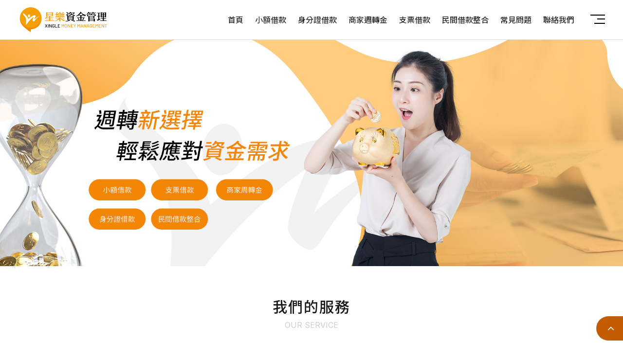

--- FILE ---
content_type: text/html; charset=utf-8
request_url: https://www.bonnieloan.com.tw/Credit-news8.html
body_size: 1965
content:
<!doctype html>
<!--[if IE 8 ]><html dir="ltr" lang="zh-TW" class="ie8"><![endif]-->
<!--[if IE 9 ]><html dir="ltr" lang="zh-TW" class="ie9"><![endif]-->
<!--[if (gt IE 9)|!(IE)]><!-->
<html dir="ltr" lang="zh-TW">
<!--<![endif]-->
<head>
<!--[if lt IE 9]>
<script src="/js/html5.js"></script>
<![endif]-->
<meta charset="UTF-8" />
<meta name="viewport" content="width=device-width, initial-scale=1.0, maximum-scale=1.0, minimum-scale=1.0, user-scalable=0">
<title></title>
<meta name="keywords" content="" />
<meta name="description" content="" />
<meta property="og:url" content="" />
<meta property="og:type" content="website" />
<meta property="og:title" content="" />
<meta property="og:description" content="" />
<meta property="og:image" content="" />
<meta name="robots" content="INDEX, FOLLOW" />
<link href="/css/16/main.css" rel="stylesheet">
<link href="/css/16/layout.css" rel="stylesheet">
<script src="/jquery/jquery-1.10.js"></script>
<script>
	if('找不到指定的網頁!' != ''){
		alert('找不到指定的網頁!');
		if('N' == 'Y'){
			history.back();
		}
	}
	if('/' != ''){
		location.href = '/';
	}
</script>

</head>
<body>

<div style="margin: 0; padding: 0; border: 0; width: 100%;">


<h1 class="pageh1" style="color:#fff;"></h1>
<div class="wrapper">
    
    
    <div id="content">
    	<div class="content-wrraper">
            <div class="waylink">
                <ol>
                    <li><a title="首頁" href="/">首頁</a></li>
                    <li><a title="" href=""></a></li>
                    <li><a title="" href=""></a></li>
                </ol>
            </div>
            <div class="workframe inside">
            	<div class="main-article">
                    <h2 class="pagetitle"></h2>
                    <div id="describe"></div>
                    <div id="community">
                        <ul>
                            <li class="fbb"><div class="fb-like" data-href="" data-layout="button_count" data-action="like" data-size="small" data-show-faces="true" data-share="true"></div></li>
                            <li><a href="https://twitter.com/share" class="twitter-share-button" data-lang="zh-tw" data-dnt="true">推文</a><script>!function(d,s,id){var js,fjs=d.getElementsByTagName(s)[0],p=/^http:/.test(d.location)?'http':'https';if(!d.getElementById(id)){js=d.createElement(s);js.id=id;js.src=p+'://platform.twitter.com/widgets.js';fjs.parentNode.insertBefore(js,fjs);}}(document, 'script', 'twitter-wjs');</script></li>
                            <li><div class="line-it-button" data-lang="zh_Hant" data-type="share-b" data-url="" style="display: none;"></div></li>
                        </ul>
                    </div>                    
                </div>
                <div id="side-nav">
                	<div class="outside-set">
                        <div class="side-title"><h2>Articles <b></b></h2></div>
                        <ul class="Cate">
                        	<li><h3><a href="" title="全部文章"><span><i class="fa fa-angle-right"></i></span>全部文章</a></h3></li>
                            <php:repeater id="listC">
                            <template>
                            <li>
                            	<h3><a href="" title=""><span><i class="fa fa-angle-right"></i></span></a></h3>
                                
                            </li>
                            </template>
                            </php:repeater>
                        </ul>
                    </div>
                    
					
                </div>
            </div>
			<div id="Waves">
				<svg class="waves" xmlns="http://www.w3.org/2000/svg" xmlns:xlink="http://www.w3.org/1999/xlink" viewBox="0 24 150 28" preserveAspectRatio="none" shape-rendering="auto">
				<defs>
				<path id="gentle-wave" d="M-160 44c30 0 58-18 88-18s 58 18 88 18 58-18 88-18 58 18 88 18 v44h-352z"></path>
				</defs>
				<g class="parallax">
				<use xlink:href="#gentle-wave" x="48" y="7" fill="#feeae9"></use>
				</g>
				</svg>
			</div>
        </div>
    </div>
    
</div>
</div>
<script src="/jquery/main-jquery.js"></script>
<script src="https://d.line-scdn.net/r/web/social-plugin/js/thirdparty/loader.min.js" async defer></script>
</body>
</html>
<script>
	document.body.oncopy = event => {
		event.preventDefault();
		let textFont,
		copyFont = window.getSelection(0).toString();
		if(copyFont.length > 10){
			textFont = copyFont + '\n\n' + '原文網址:  \n' + '著作權歸作者所有。商業轉載請聯絡作者獲得授權，非商業轉載請註明出處。';
		}else{
			textFont = copyFont;
		}
		if(event.clipboardData){
			return event.clipboardData.setData('text', textFont);
		}else{// 相容IE
			return window.clipboardData.setData('text', textFont);
		}
	};
</script>

--- FILE ---
content_type: text/html; charset=utf-8
request_url: https://www.bonnieloan.com.tw/
body_size: 10028
content:
<!doctype html>
<!--[if IE 8 ]><html dir="ltr" lang="zh-TW" class="ie8"><![endif]-->
<!--[if IE 9 ]><html dir="ltr" lang="zh-TW" class="ie9"><![endif]-->
<!--[if (gt IE 9)|!(IE)]><!-->
<html dir="ltr" lang="zh-TW">
<!--<![endif]-->
<head>
<!--[if lt IE 9]>
<script src="/js/html5.js"></script>
<![endif]-->
<meta charset="UTF-8" />
<meta name="viewport" content="width=device-width, initial-scale=1.0, maximum-scale=1.0, minimum-scale=1.0, user-scalable=0">
<title>小額借款平台-借款試算、媒合、快速借錢|只需要1分鐘，即可找到金主</title>	
<meta name="author" content="小額借款平台-借款試算、媒合、快速借錢|只需要1分鐘，即可找到金主" />
<meta name="copyright" content="星樂資金管理版權所有" />
<meta name="description" content="３分鐘知額度，車貸增貸轉貸原車融資、他行代償、舊客增貸，營業車，手機LINE一下線上隨時服務！車貸增貸轉貸火速貸款。免保人免留車免手續費。LINE快速貸款。車貸增貸轉貸快速放款，緩解財務困難，一對一專員服務個資保密，憑行照先估價OK再提供財力證明即可！房貸二胎利率隨時報你知，車貸增貸轉貸助您緩解財務困難，汽車/機車借款服務，手續簡便、過件率高，歡迎詢問。" />
<meta name="distribution" content="Taiwan" /> 
<meta name="keywords" content="車貸增貸轉貸,房貸二胎利率,機車貸款條件" />
<meta name="format-detection" content="telephone=no" />
<meta property="og:url" content="https://www.bonnieloan.com.tw/" />
<meta property="og:type" content="website" />
<meta property="og:title" content="放心車貸增貸轉貸-快速貸款" />
<meta property="og:description" content="３分鐘知額度，車貸增貸轉貸原車融資、他行代償、舊客增貸，營業車，手機LINE一下線上隨時服務！車貸增貸轉貸火速貸款。免保人免留車免手續費。LINE快速貸款。車貸增貸轉貸快速放款，緩解財務困難，一對一專員服務個資保密，憑行照先估價OK再提供財力證明即可！房貸二胎利率隨時報你知，車貸增貸轉貸助您緩解財務困難，汽車/機車借款服務，手續簡便、過件率高，歡迎詢問。" />
<meta property="og:image" content="https://www.bonnieloan.com.tw/userfiles/images/20240704014006216.jpg" />
<link href="/css/16/main.css" rel="stylesheet">
<link href="/css/16/index.css" rel="stylesheet">
<script src="/jquery/jquery-1.10.js"></script>
<meta name="google-site-verification" content="gRooL-2F0HSD1okWpsiGCoS2GGswXHflj5NjZ2PQ2xE" />
<!-- Global site tag (gtag.js) - Google Analytics -->
<script async src="https://www.googletagmanager.com/gtag/js?id=UA-185733325-1"></script>
<script>
  window.dataLayer = window.dataLayer || [];
  function gtag(){dataLayer.push(arguments);}
  gtag("js", new Date());
  gtag("config", "UA-185733325-1");
</script>

<!-- Google tag (gtag.js) -->
<script async src="https://www.googletagmanager.com/gtag/js?id=G-43C0XZ2RXT"></script>
<script>
  window.dataLayer = window.dataLayer || [];
  function gtag(){dataLayer.push(arguments);}
  gtag("js", new Date());

  gtag("config", "G-43C0XZ2RXT");
</script>
<script>
  window.addEventListener("load", function (event) {
      document.querySelectorAll("[href*=\'tel\']").forEach(function (item, index) {
          item.addEventListener("click", function (e) {
              gtag("event", "click_tel");
          })
      })
	document.querySelectorAll("[href*=\'line.naver.jp\']").forEach(function (item, index) {
          item.addEventListener("click", function (e) {
              gtag("event", "click_LINE");
          })
      })

      if (document.querySelector("[id=\'btnOK\']")) {
          document.querySelector("[id=\'btnOK\']").addEventListener("click", function (e) {
              var Url = document.querySelector("[id=\'Url\']").value;
              var Name = document.querySelector("[id=\'Name\']").value;
              var Phone = document.querySelector("[id=\'Phone\']").value;
              var Content = document.querySelector("[id=\'Content\']").value;
              if (Name != "" && Phone != "" && Url != "" && Content != "") {
                  gtag("event", "submit_form");
              }
          })
      }
      setTimeout(function () {
          gtag("event", "pageview_60s");
      }, 60000);


      var pageCount = sessionStorage.getItem("page_count") || 0;
      pageCount++;
      sessionStorage.setItem("page_count", pageCount);

      if (pageCount == 2) {
          gtag("event", "pageview_over2pages");
      }
  })
</script>
</head>
<body>

<div style="margin: 0; padding: 0; border: 0; width: 100%;">


<h1 class="pageh1" style="color:#fff;">車貸增貸轉貸-快速放款放心貸</h1>
<div class="wrapper">
    <!--[if lt IE 9]>
<link rel="stylesheet" href="/css/noie.css">
<div id="no-ie"><div><p>很抱歉，目前本站瀏覽不支援IE9以下的瀏覽器，若看見版面跑掉，純屬正常狀況。建議您改用 <a href="https://www.google.com.tw/chrome/browser/desktop/index.html" target="_blank">Google Chrome</a>或<a href="https://www.mozilla.org/zh-TW/firefox/new/" target="_blank">Firefox</a> 以取得最佳、最快的瀏覽效果！</p></div></div>
<![endif]-->
<header>
    <div id="cis"><h2><a href="/" title="星樂資金管理"><img src="/userfiles/images/20240704011257205.png" alt="星樂資金管理" /></a></h2></div>
    <div id="menubar">
        <nav id="main-menu" class="menu" role="navigation">
            <ul class="pc">
                
                <li><a href="/" title="首頁"><p>首頁</p></a></li>
                
                <li><a href="/Mortgage-5.html" title="小額借款"><p>小額借款</p></a></li>
                
                <li><a href="/Mortgage-6.html" title="身分證借款"><p>身分證借款</p></a></li>
                
                <li><a href="/Mortgage-4.html" title="商家週轉金"><p>商家週轉金</p></a></li>
                
                <li><a href="/Mortgage-3.html" title="支票借款"><p>支票借款</p></a></li>
                
                <li><a href="/Mortgage-2.html" title="民間借款整合"><p>民間借款整合</p></a></li>
                
                <li><a href="/faq.html" title="常見問題"><p>常見問題</p></a></li>
                
                <li><a href="/contact.html" title="聯絡我們" target='_blank'><p>聯絡我們</p></a></li>
                
            </ul>
        </nav>
    </div>
    <p id="openNav" class=""><a href="#" title="選單 MENU" class="nav-funcB"><span></span><span></span><span></span></a></p>
    <div class="mobile-main-nav">
            <div id="mobile-menu" class="menu">
                <ul>
                    
                    <li><div class="menu_head c0"><p><a href="/" title="首頁">首頁</a></p></div><div style="display:none;" class="menu_body"></div></li>
                    
                    <li><div class="menu_head c0"><p><a href="/Mortgage-5.html" title="小額借款">小額借款</a></p></div><div style="display:none;" class="menu_body"></div></li>
                    
                    <li><div class="menu_head c0"><p><a href="/Mortgage-6.html" title="身分證借款">身分證借款</a></p></div><div style="display:none;" class="menu_body"></div></li>
                    
                    <li><div class="menu_head c0"><p><a href="/Mortgage-4.html" title="商家週轉金">商家週轉金</a></p></div><div style="display:none;" class="menu_body"></div></li>
                    
                    <li><div class="menu_head c0"><p><a href="/Mortgage-3.html" title="支票借款">支票借款</a></p></div><div style="display:none;" class="menu_body"></div></li>
                    
                    <li><div class="menu_head c0"><p><a href="/Mortgage-2.html" title="民間借款整合">民間借款整合</a></p></div><div style="display:none;" class="menu_body"></div></li>
                    
                    <li><div class="menu_head c0"><p><a href="/faq.html" title="常見問題">常見問題</a></p></div><div style="display:none;" class="menu_body"></div></li>
                    
                    <li><div class="menu_head c0"><p><a href="/contact.html" title="聯絡我們" target='_blank'>聯絡我們</a></p></div><div style="display:none;" class="menu_body"></div></li>
                    
                </ul>
            </div>
			<div class="bottomBox">
				<div class="social">
					<a href="tel:0900342342"><img src="/images/16/img-bottom-fb.png"></a>
					<a href="https://line.naver.jp/R/ti/p/~@266dsmjx" target="_blank"><img src="/images/16/img-bottom-line.png"></a>
				</div>
                <div class="copyright">
					<p>地址：新北市三重區新北大道一段123號11F</p>
					<p>免付費咨詢電話：<a href="tel:0900342342">0900342342</a></p>
					<p>信箱：<a href="mailto:ooo@gmail.com"></a></p>
				</div>
			</div>
    </div>
</header>
<script src="/scripts/trans4/tw_cn.js"></script>
<script>
	$(function(){
		$(window).scroll(function(){
			if($(document).scrollTop() > 200){
				$('header').addClass('headerTop',800);
			}else{
				$('header').removeClass('headerTop',800);
			}
		});
		$('.nav-funcB').click(function () {
			if ('-1' == $('.mobile-main-nav').css('z-index')) {
				$('.mobile-main-nav').addClass('Xopen');
				$('.mobile-main-nav-bg').addClass('Bopen');
				$('#openNav').addClass('open');
				$('body').addClass('freez');
			} else {
				$('.mobile-main-nav').removeClass('Xopen');
				$('#openNav').removeClass('open');
				$('.mobile-main-nav-bg').removeClass('Bopen');
				$('body').removeClass('freez');
			}
			return false;
		});
		$('#mobile-menu >ul >li .menu_head >b').click(function(){
			var $self = $(this);
			$self.parent('.menu_head').next(".menu_body").slideToggle('fast', function(){
				$self.parent('.menu_head').parent('li').toggleClass('current');
				if($self.parent('.menu_head').parent('li').attr('class') == ('current')){
					$self.parent('.menu_head').find('i').attr('class','fa fa-minus');
				}else{
					$self.parent('.menu_head').find('i').attr('class','fa fa-plus');
				}
			});
		});		
		$('#mobile-menu ul.subOption li .sub2Title b').click(function(){
			var $self = $(this);
			$self.parent('.sub2Title').next(".sub2Option").slideToggle('fast', function(){
				$self.parent('.sub2Title').parent('li').toggleClass('current');
				if($self.parent('.sub2Title').parent('li').attr('class') == ('current')){
					$self.parent('.sub2Title').find('i').attr('class','fa fa-minus');
				}else{
					$self.parent('.sub2Title').find('i').attr('class','fa fa-plus');
				}
			});
		});						   
		$('#mobile-menu ul.sub2Option li .sub3Title b').click(function(){
			var $self = $(this);
			$self.parent('.sub3Title').next(".sub3Option").slideToggle('fast', function(){
				$self.parent('.sub3Title').parent('li').toggleClass('current');
				if($self.parent('.sub3Title').parent('li').attr('class') == ('current')){
					$self.parent('.sub3Title').find('i').attr('class','fa fa-minus');
				}else{
					$self.parent('.sub3Title').find('i').attr('class','fa fa-plus');
				}
			});
		});	
		$('#goSearch').click(function(){
			$('#hSearch').submit();
		});
	});
</script>
    <link rel="stylesheet" href="/css/16/banner.css" />
<div id="views">
    <div id="banner">
        <div class="main-slider">
        	
            <div class="item image">
            	
            	<a href="tel:0958-291-036" title="" style="background-image:url(/userfiles/images/20240704030604849.jpg);">
                	<img src="/images/16/img-bannerPhoto.png" />
                	<div class="art"><h2></h2><p style='display:none;'></p></div>
                </a>
            </div>
            
        </div>
    </div>
</div>
<script src="/jquery/main-slick.js"></script>


	<div id="content">
		<div id="product">
	<div class="workframe">
		<div class="index-title wow">
			<h2>我們的服務</h2>
			<p>OUR SERVICE</p>
		</div>
		<div id="prolay">
			<div class="pro-list imgSkirt">
				
				<div>
					<div class="p-box">
						<a href="/Mortgage-2.html" title="民間借款整合" class="LinkA"></a>
						<div class="bgimg" style="background-image:url(/userfiles/images/20240704031402311.png);"><img src="/images/16/b-blank.png" alt="民間借款整合"></div>
						<div class="p-info">
							<h3>民間借款整合</h3>
							<p class="describe">民間借款整合。快速辦理提供快速且簡便的短期資金解決方案！</p>
						</div>
					</div>
				</div>
				
				<div>
					<div class="p-box">
						<a href="/Mortgage-3.html" title="支票借款" class="LinkA"></a>
						<div class="bgimg" style="background-image:url(/userfiles/images/20240704031533813.png);"><img src="/images/16/b-blank.png" alt="支票借款"></div>
						<div class="p-info">
							<h3>支票借款</h3>
							<p class="describe">快速審理，提供快速且簡便的短期資金解決方案！</p>
						</div>
					</div>
				</div>
				
				<div>
					<div class="p-box">
						<a href="/Mortgage-4.html" title="商家週轉金" class="LinkA"></a>
						<div class="bgimg" style="background-image:url(/userfiles/images/20240704031700949.png);"><img src="/images/16/b-blank.png" alt="商家週轉金"></div>
						<div class="p-info">
							<h3>商家週轉金</h3>
							<p class="describe">快速審理，適用於各行各業的企業主及自營商</p>
						</div>
					</div>
				</div>
				
				<div>
					<div class="p-box">
						<a href="/Mortgage-5.html" title="小額借款" class="LinkA"></a>
						<div class="bgimg" style="background-image:url(/userfiles/images/20240704031824688.png);"><img src="/images/16/b-blank.png" alt="小額借款"></div>
						<div class="p-info">
							<h3>小額借款</h3>
							<p class="describe">生活中難免遇到需要一次性需要支出的狀況，存款不足別頭痛，星樂資金管理可解決您的燃眉之急，改善生活品質。</p>
						</div>
					</div>
				</div>
				
				<div>
					<div class="p-box">
						<a href="/Mortgage-6.html" title="身分證借款" class="LinkA"></a>
						<div class="bgimg" style="background-image:url(/userfiles/images/20240704031933265.png);"><img src="/images/16/b-blank.png" alt="身分證借款"></div>
						<div class="p-info">
							<h3>身分證借款</h3>
							<p class="describe">提供南高地區證件借款，只要是本人就能借到款，免保人、無薪轉的最佳選擇。</p>
						</div>
					</div>
				</div>
				
				<div>
					<div class="p-box">
						<a href="/Mortgage-1.html" title="客製專案" class="LinkA"></a>
						<div class="bgimg" style="background-image:url(/userfiles/images/20240704032045552.png);"><img src="/images/16/b-blank.png" alt="客製專案"></div>
						<div class="p-info">
							<h3>客製專案</h3>
							<p class="describe">如需要其他方法解決您的資金問題，歡迎您聯繫專人，我們擁有豐富經驗，任何資金需求都能在星樂資金管理獲得解決。</p>
						</div>
					</div>
				</div>
				
			</div>
		</div>
	</div>
<div id="Waves">
				<svg class="waves" xmlns="http://www.w3.org/2000/svg" xmlns:xlink="http://www.w3.org/1999/xlink" viewBox="0 24 150 28" preserveAspectRatio="none" shape-rendering="auto">
				<defs>
				<path id="gentle-wave" d="M-160 44c30 0 58-18 88-18s 58 18 88 18 58-18 88-18 58 18 88 18 v44h-352z"></path>
				</defs>
				<g class="parallax">
				<use xlink:href="#gentle-wave" x="48" y="7" fill="#f6eddb"></use>
				</g>
				</svg>
			</div>
</div>
        <div id="freebox">
			<div class="workframe">
				<div class="freebox-title wow">
					<h2>您目前面臨的問題</h2>
					<p>The problem you are currently facing</p>
				</div>
				<div id="freeboxlist" class="wow">
					<div class="freeList">
						
						<div>
							<div class="free">
								<h1><img src="/userfiles/images/20201204084155678.png"></h1>
								<h3>貸款遲繳紀錄</h3>
							</div>
						</div>
						
						<div>
							<div class="free">
								<h1><img src="/userfiles/images/20201204084254726.png"></h1>
								<h3>負債比過高</h3>
							</div>
						</div>
						
						<div>
							<div class="free">
								<h1><img src="/userfiles/images/20201127064400139.png"></h1>
								<h3>無收入證明</h3>
							</div>
						</div>
						
						<div>
							<div class="free">
								<h1><img src="/userfiles/images/20201127064519644.png"></h1>
								<h3>信用瑕疵 債務協商</h3>
							</div>
						</div>
						
						<div>
							<div class="free">
								<h1><img src="/userfiles/images/20201204090428264.png"></h1>
								<h3>近期貸款沒核准</h3>
							</div>
						</div>
						
						<div>
							<div class="free">
								<h1><img src="/userfiles/images/20201204090805142.png"></h1>
								<h3>無專業金融人士為您全面評估</h3>
							</div>
						</div>
						
					</div>
				</div>
			</div>
        </div>
        <div id="incontact">
			<div class="workframe">
				<h3>您的資金問題放心交給 星樂資金管理</h3>
				<p><a href="tel:0900342342" target="_blank">免費諮詢</a></p>
			</div>
		</div>
        		<div id="NewsBox">
			<div class="workframe">
				<h2 class="title" data-aos="fade-down">成功案例</h2>
				<p>success case</p>
				<ul id="newList" data-aos="fade-up">
					
					<li>
						<div class="info">
							<a href="/Carloan-8.html" title="急需小額資金？合法小額信貸申請流程、快速撥款 "></a>
							<h3 class="text-clamp">急需小額資金？合法小額信貸申請流程、快速撥款 </h3>
							<article class="text-clamp">生活中突發支出可能讓人措手不及，合法小額貸款與小額信貸能快速解決醫療費、教育費或臨時生活周轉的資金需求。透過正規銀行、合法民間貸款或線上平台申請，不僅審核快速、安全可靠，也能靈活控制借款金額與還款計畫。即使信用普通，也有合適方案可申請合法小額貸款或小額信貸，幫助你有效管理突發資金，避免高利貸風險。</article>
						</div>
					</li>
					
					<li>
						<div class="info">
							<a href="/Carloan-6.html" title="需要資金周轉？小額借款的申請流程：四步驟輕鬆借款"></a>
							<h3 class="text-clamp">需要資金周轉？小額借款的申請流程：四步驟輕鬆借款</h3>
							<article class="text-clamp">想快速解決資金周轉問題嗎？小額貸款提供靈活、快速的資金解決方案，適合醫療費用、教育支出或臨時生活開銷。小額貸款通常申請手續簡便，審核快速，銀行與合法平台均可申請，且大多為無擔保貸款，無需保人或抵押。借款前請務必確認利率與合約透明度，避免過低利率陷阱或非法催收，透過正規管道取得小額貸款，既安全又可靠。</article>
						</div>
					</li>
					
					<li>
						<div class="info">
							<a href="/Carloan-5.html" title="恭喜 小姐 成功核貸120萬"></a>
							<h3 class="text-clamp">恭喜 小姐 成功核貸120萬</h3>
							<article class="text-clamp">上班族的小姐半年前用房貸二胎利率轉增貸，整合名下信貸，一順位房貸已達8成，經過6個月後，小姐還需要資金運用，經評估申請免聯徵免估價房貸二胎利率，再另搭配小資20萬貸款，讓客戶成功取得共120萬資金。</article>
						</div>
					</li>
					
					<li>
						<div class="info">
							<a href="/Carloan-1.html" title="恭喜 先生 成功核貸5萬"></a>
							<h3 class="text-clamp">恭喜 先生 成功核貸5萬</h3>
							<article class="text-clamp">大學生先生是個打工族，因學費及租屋需要一筆小額資金，先前申請車貸增貸轉貸時，在銀行是信用空白，空手而回，經評估後，以車貸增貸轉貸成功核貸5萬的資金。</article>
						</div>
					</li>
					
					<li>
						<div class="info">
							<a href="/Carloan-2.html" title="恭喜 先生 成功核貸20萬"></a>
							<h3 class="text-clamp">恭喜 先生 成功核貸20萬</h3>
							<article class="text-clamp">先生從事水電師傅，沒有明確機車貸款條件，又繳需繳高額的信用卡循環，造成生活上的壓力，經專業評估後，以機車貸款條件成功核貸20萬的資金，自行償還掉信用卡循環後，不僅降低月支出，還有多餘的生活預備金。</article>
						</div>
					</li>
					
					<li>
						<div class="info">
							<a href="/Carloan-3.html" title="恭喜 小姐 成功核貸68萬"></a>
							<h3 class="text-clamp">恭喜 小姐 成功核貸68萬</h3>
							<article class="text-clamp">車貸繳不出來嗎？小姐經營鵝肉小吃店，因疫情影響店收入減少，需要資金週轉，車貸繳不出來，再申請增貸被銀行婉拒，經協助送件，與銀行協商爭取車貸繳不出來的狀況後，成功核貸68萬的資金。</article>
						</div>
					</li>
					
					<li>
						<div class="info">
							<a href="/Carloan-4.html" title="恭喜 先生 成功核貸15萬"></a>
							<h3 class="text-clamp">恭喜 先生 成功核貸15萬</h3>
							<article class="text-clamp">先生是工廠領班月收入4萬，銀行信貸金額已貸達百萬元，名下無任何動產及不動產，因想從事副業需要資金進貨，協助申請商品購物金貸款，成功取得15萬的資金。</article>
						</div>
					</li>
					
				</ul>
			</div>
			
		</div>
<script>
	$(function(){
		$('#NewsBox ul').slick({
			autoplay: true,
			dots: false,
			arrows: false,
			infinite: true,
			autoplaySpeed: 5000,
			slidesToShow: 4,
			responsive: [{
				breakpoint: 1281,
				settings: { slidesToShow: 3 }
			},{
				breakpoint: 641,
				settings: { slidesToShow: 1, centerMode: true, centerPadding: '10%' }
			}]
		});
	});
</script>
		<div id="page-form">
			<div class="workframe">
				<h2>免費諮詢</h2>
				<form id="pageform1" name="pageform1" method="post">
				<fieldset>
					<p><span><input type="text" id="Name" name="Name" placeholder="姓名(必填)"/></span></p>
					<p><span><input type="text" id="Phone" name="Phone" placeholder="手機號碼(必填)"/></span></p>
					<p><span><input type="text" id="Url" name="Url" placeholder="LINE ID"/></span></p>
					<p>
						<span>
							<select name="Title" id="Title">
								<option value="">諮詢項目</option>
								<option value="證件快速借款">證件快速借款</option>
								<option value="商家週轉資金">商家週轉資金</option>
								<option value="短期信用貸款">短期信用貸款</option>
								<option value="汽機免留增貸">汽機免留增貸</option>
								<option value="股票臨時週轉">股票臨時週轉</option>
								<option value="信用瑕疵借貸">信用瑕疵借貸</option>
								<option value="其它">其它</option>
							</select>
						</span>
					</p>
					<p>
						<span>
							<select name="Address" id="Address">
								<option value="">居住地區</option>
								<option value="台北市">台北市</option>
								<option value="基隆市">基隆市</option>
								<option value="新北市">新北市</option>
								<option value="宜蘭縣">宜蘭縣</option>
								<option value="新竹市">新竹市</option>
								<option value="新竹縣">新竹縣</option>
								<option value="桃園縣">桃園縣</option>
								<option value="苗栗縣">苗栗縣</option>
								<option value="台中市">台中市</option>
								<option value="彰化縣">彰化縣</option>
								<option value="南投縣">南投縣</option>
								<option value="嘉義市">嘉義市</option>
								<option value="嘉義縣">嘉義縣</option>
								<option value="雲林縣">雲林縣</option>
								<option value="台南市">台南市</option>
								<option value="高雄市">高雄市</option>
								<option value="屏東縣">屏東縣</option>
								<option value="台東縣">台東縣</option>
								<option value="花蓮縣">花蓮縣</option>
								<option value="澎湖縣">澎湖縣</option>
								<option value="金門縣">金門縣</option>
								<option value="連江縣">連江縣</option>
							</select>
						</span>
					</p>					
					<p><span><input type="text" id="Content" name="Content" placeholder="詳細說明(EX:車牌號碼、諮詢內容、可聯繫時間...)"/></span></p>
					<p>
						<input name="Checknum" type="text" class="word_12_black" id="Checknum" onKeyUp="this.value=this.value.toUpperCase();" placeholder="驗證碼(必填)"/>
						<img src="vdimgck.php" id="rand-img" alt="看不清楚？ 點圖更換新圖片" align="absmiddle" style="cursor:pointer; border:none; width: 50px;" onClick="this.src=this.src+'?'">
					</p>
				</fieldset>
				<fieldset class="btn">
					<p class="send"><input type="button" id="btnOK" value="確定送出" class="btn-submit" /></p>
				</fieldset>
			</form>
			</div>
			<div id="Waves">
				<svg class="waves" xmlns="http://www.w3.org/2000/svg" xmlns:xlink="http://www.w3.org/1999/xlink" viewBox="0 24 150 28" preserveAspectRatio="none" shape-rendering="auto">
				<defs>
				<path id="gentle-wave" d="M-160 44c30 0 58-18 88-18s 58 18 88 18 58-18 88-18 58 18 88 18 v44h-352z"></path>
				</defs>
				<g class="parallax">
				<use xlink:href="#gentle-wave" x="48" y="7" fill="#fff"></use>
				</g>
				</svg>
			</div>
		</div>
    </div>
    <script>
//回到顶部
function goTop(){
	$('html,body').animate({'scrollTop':0},600); //滚回顶部的时间，越小滚的速度越快~
}
</script>
<a href="javascript:goTop();" id="gotop"><i class="fa fa-angle-up"></i></a>
<a href="/order.html" id="gocart" style='display:none;'><i class="fa fa-shopping-cart"></i></a>
<script type="text/javascript">
		var $nowWw = $(window).width();
		$(document).ready(function(){
			var $headerheight = $('footer').height();
			$(".wrapper >.hidetext").css("height",$headerheight+"px");
		});
		function slideNav() {
			var $headerheight = $('footer').height();
			$(".wrapper >.hidetext").css("height",$headerheight+"px");
		}
		slideNav();
		$(window).resize(function () {
			slideNav();
		});
</script>
<footer>
	<div id="footerCompanyCIS">
    	<div class="workframe">
            <div id="footer-cis"><a href="/" title="星樂資金管理"><img src="/userfiles/images/20240704011257205.png" alt="星樂資金管理" /></a></div>
            <ul class="footernav">
                
                <li><a href="/" title="首頁">首頁</a></li>
                
                <li><a href="/Mortgage-5.html" title="小額借款">小額借款</a></li>
                
                <li><a href="/Mortgage-6.html" title="身分證借款">身分證借款</a></li>
                
                <li><a href="/Mortgage-4.html" title="商家週轉金">商家週轉金</a></li>
                
                <li><a href="/Mortgage-3.html" title="支票借款">支票借款</a></li>
                
                <li><a href="/Mortgage-2.html" title="民間借款整合">民間借款整合</a></li>
                
                <li><a href="/faq.html" title="常見問題">常見問題</a></li>
                
                <li><a href="/contact.html" title="聯絡我們">聯絡我們</a></li>
                
            </ul>
    	</div>
    </div>
	<div id="footerCompany">
    	<div class="workframe">
        	<div class="row">
				<h2>永萬京有限公司</h2>
                <ul class="comlist">
                	<li><b>地址：</b>新北市三重區新北大道一段123號11F</li>
					<li><b>統編：</b><span>99995556</span></li>
                    <li><b>電話：</b><span><a href="tel:0900342342" title="0900342342">0900342342</a></span></li>
                    <li><b>免付費諮詢電話：</b><span><a href="tel:0900342342" title="0900342342">0900342342</a></span></li>                    
                    <li style="display:none;"><b>信箱：</b><span><a href="mailto:ooo@gmail.com" title="ooo@gmail.com">ooo@gmail.com</a></span></li>
					
					<li class="plus-information" ><b>LINE ID：</b><span><a href='https://line.naver.jp/ti/p/~@266dsmjx' title='@266dsmjx' target='_blank'>@266dsmjx</a></span></li>
					
                </ul>
				<div id="footerSet">
					<div class="info"><p class="CopyR">2020 © Copyright All Rights Reserved</p><div class="SeoWebFooter"><a href="https://www.i-web.com.tw/contact.html" target="_blank">蘋果網頁設計</a></div></div>
					<ul class="community">
						<li><a href="javascript: void(window.open('https://twitter.com/home/?status='.concat(encodeURIComponent(document.title)) .concat(' ') .concat(encodeURIComponent(location.href))));" title="分享到推特"><i class="fa fa-twitter"></i></a></li>
						<li><a href="javascript: void(window.open('https://www.facebook.com/share.php?u='.concat(encodeURIComponent(location.href)) ));" title="分享到臉書"><i class="fa fa-facebook"></i></a></li>
					   <li> <a href="/rss.xml" title="rss"><i class="fa fa-rss"></i></a></li>
					</ul>
				</div>
            </div>
        	<div class="row ffb">
            	<div id="footer-qrcode"><a href="http://line.naver.jp/ti/p/~@266dsmjx" title="LINE" target="_blank"><img src="/userfiles/images/20251111050624900.png" alt="QRcode"/></a></div>
            </div>
        </div>
    </div>
	
</footer>
<div class="phoneWrap">
	<ul>
    	<li ><a href="tel:0900342342">立即來電</a></li>
        <li class="line"><a href="https://line.naver.jp/R/ti/p/~@266dsmjx">加入好友</a></li>
    </ul>
</div>
<link href="/css/animate.css" rel="stylesheet">
<link href="/css/font-awesome.min.css" rel="stylesheet">
<link href="/jquery/fancybox-3.0/dist/jquery.fancybox.css" rel="stylesheet">
<link rel="stylesheet" type="text/css" href="/jquery/slick/slick.css"/>
<link rel="stylesheet" type="text/css" href="/jquery/slick/slick-theme.css">
<script type="text/javascript" src="/jquery/slick/slick.min.js"></script>
<script src="/scripts/trans4/tw_cn2.js"></script>
<script src="/jquery/fancybox-3.0/dist/jquery.fancybox.min.js"></script>
<script src="/jquery/jquery.marquee.min.js"></script>
<script>
$(function() {
	$('#webSeo .seo').marquee({
		speed: 100000,
		gap: 50,
		delayBeforeStart: 0,
		direction: 'left',
		duplicated: true,
		pauseOnHover: true
	});
});
</script>
<!-- jump6 -->
<script>
	var flagWC = 0;
	window.addEventListener('message',function(e){
		if(e.source != window.parent) return;
		if(flagWC > 0) return;
		document.body.style.width = e.data;
		document.body.style.overflowX = "hidden";
		flagWC = 1;
	},true);
	if(window.top != window && flagWC == 0){
		window.top.postMessage('givemewidth','*');
	}
</script>
<div id="fb-root"></div>
<script>(function(d, s, id) {
  var js, fjs = d.getElementsByTagName(s)[0];
  if (d.getElementById(id)) return;
  js = d.createElement(s); js.id = id;
  js.src = "//connect.facebook.net/zh_TW/sdk.js#xfbml=1&version=v2.10";
  fjs.parentNode.insertBefore(js, fjs);
}(document, 'script', 'facebook-jssdk'));</script>
</div>
</div>
</body>
</html>
<script src="/js/wow.js"></script>
<script src="/jquery/scrollReveal.js"></script>
<script>
	$(function(){
		$('#btnOK').click(function(){
			if($('#Name').val() == ''){
				alert('請輸入姓名!');
				$('#Name').focus();
				return false;
			}
			if($('#Phone').val() == ''){
				alert('請輸入電話!');
				$('#Phone').focus();
				return false;
			}
			if (!/^\d{10}$/.test($('#Phone').val())) {
				alert('電話號碼必須為 10 位數字!');
				$('#Phone').focus();
				return false;
			}
			if($('#Title').val() == ''){
				alert('請選擇諮詢項目!');
				$('#Title').focus();
				return false;
			}
			if($('#Address').val() == ''){
				alert('請選擇居住地區!');
				$('#Address').focus();
				return false;
			}
			if($('#Checknum').val() == ''){
				alert('請輸入驗證碼!');
				$('#Checknum').focus();
				return false;
			}else{
				$.ajax({
					'url': '/ajax/contact.php',
					'async': false,
					'type': 'POST',
					'data': {'do': 'cont', 'name': $('#Name').val(), 'phone': $('#Phone').val(), 'url': $('#Url').val(), 'title': $('#Title').val(), 'address': $('#Address').val(), 'content': $('#Content').val(), 'checknum': $('#Checknum').val()},
					'dataType': 'json',
					'success': function(Jdata){
						alert(Jdata.Message);
						if(Jdata.Status == '0'){
							location.href = location.href;
						}else{
							document.execCommand('Refresh');
						}
					},
					'error': function(){
						alert('系統異常!!請重新整理再試一次!');
					}
				});
			}
		});
	});
</script>
<script>
	$(function(){
		$("[data-fancybox]").fancybox({
			youtube : { controls : 0,showinfo : 0 },
			vimeo : { color : 'f00' }
		});
		$('.bxslider').slick({
			slidesToShow: 3,
			slidesToScroll: 1,
			autoplay: true,
			arrows: false,
			dots:false,
			responsive: [{
				breakpoint: 1280,
				settings: { slidesToShow: 2,slidesToScroll: 2, }
				},{
					breakpoint: 640,
					settings: { slidesToShow: 1,slidesToScroll: 1, }

			}]
		});
	});
	
	wow = new WOW({
		boxClass:     'wow',      
		animateClass: 'animated', 
		offset:       0,          
		mobile:       false,       
		live:         true        
	})
	wow.init();
	
	function MyAddClass(el){
		el.classList.add('open');
	}
	$(document).ready(function(){
		if($('#skirt').length){
			setTimeout(function(){
				$('#skirt').remove();
			},3000);
		}
		ScrollReveal().reveal(
			'.imgSkirt', 
			{ afterReveal: MyAddClass }
		);
	});	
	
	document.body.oncopy = event => {
		event.preventDefault();
		let textFont,
		copyFont = window.getSelection(0).toString();
		if(copyFont.length > 10){
			textFont = copyFont + '\n\n' + '原文網址: 小額借款平台-借款試算、媒合、快速借錢|只需要1分鐘，即可找到金主 https://www.bonnieloan.com.tw/\n' + '著作權歸作者所有。商業轉載請聯絡作者獲得授權，非商業轉載請註明出處。';
		}else{
			textFont = copyFont;
		}
		if(event.clipboardData){
			return event.clipboardData.setData('text', textFont);
		}else{// 相容IE
			return window.clipboardData.setData('text', textFont);
		}
	};
</script>

--- FILE ---
content_type: text/css
request_url: https://www.bonnieloan.com.tw/css/16/main.css
body_size: 15568
content:
@import url('/css/SeoJump.css');
@import "https://fonts.googleapis.com/css?family=Archivo+Black";
@import url('https://fonts.googleapis.com/css2?family=Inter:wght@100..900&family=Noto+Sans+TC:wght@100..900&display=swap');

*{-webkit-text-size-adjust:none}
body{margin:0;border:0;width:100%;color:#000;font-size:16px;line-height:150%}
div,h1,h2,h3,h4,hr,p,form,label,input,textarea,img,span,strong{text-align:left;vertical-align:middle;margin:0;padding:0;word-wrap:normal;word-break:normal;border-width:0;outline:none;font-family: "Noto Sans TC", sans-serif;font-size: 16px;transition: all linear 0.3s;}
hr{noshade:noshade}
th{font-weight:400}
ul{list-style:none;margin:0;padding:0;overflow:hidden}
li{list-style:none}
a,a:hover{text-decoration:none;cursor:pointer;outline:none;color:#000}
img{max-width:100%}
br{font-family:Arial!important}
.pageh1{position:fixed;z-index:-8989898;opacity:0;color:#fff}
.wrapper .slick-slider{margin:0}
.workframe{width:1280px;margin:0 auto;overflow:hidden}
.webframe{width:85%;margin:0 auto;overflow:hidden}
.wrapper{overflow:hidden;position:relative;background: #fff;}
.mobile-main-nav,.nav-func,.subnav,.sub2nav,.phoneWrap,.sub2Option,.sub3Option{display:none}
header{position:fixed;z-index:202;left:0;top:0;width:calc(100% - 80px);transition:all linear .3s;padding: 15px 40px;background: #fff;border-bottom: 1px solid #dcdcdc;}
header #cis{float:left;width: 180px;}
header #cis a{display:block;background-repeat:no-repeat;background-position:0 50%;background-size:contain}
header #cis a img{width:100%}
header #top-nav{border-top:5px solid #0583c9;border-bottom:1px solid #ededed;transition:all linear .2s}
header #menubar{float:right;width: calc(100% - 230px);margin-right:50px;}
#openNav a span{position:absolute;width:30px;height:2px;background: #000;display:block;right:7px;transition:all linear .3s;}
#openNav a span:nth-child(1){top:10px}
#openNav a span:nth-child(2){top:18px;width:16px}
#openNav a span:nth-child(3){top:27px;width:22px}
#openNav.open a span:nth-child(1){transform:rotate(45deg) translate(6px,7px)}
#openNav.open a span:nth-child(2){opacity:0}
#openNav.open a span:nth-child(3){transform:rotate(-45deg) translate(5px,-7px);width:30px}
.mobile-main-nav{position:fixed;top: 80px;right: 0;width: 350px;background: #f49f05;height: calc(100vh - 80px);z-index:-1;transition:transform 1s cubic-bezier(0.23,1,0.32,1);display:block;transform:scale(0,1);transform-origin: right;}
.mobile-main-nav.Xopen{z-index:99999999;transform:scale(1,1);transform-origin: right;}
.mobile-main-nav-bg{position:absolute;top:0;left:-100%;width:100%;content:'';background:#900;height:100vh;z-index:-2;transform:scale(0,1);transform-origin:right center 0;transition:transform .5s cubic-bezier(0.23,1,0.32,1)}
.mobile-main-nav-bg.Bopen{z-index:6;left:0;transform:scale(1,1);transform-origin:left center 0}
.nav-funcB{position:fixed;right: 30px;top: 20px;font-size:30px;color:#565656;display:block;width:40px;height:40px;z-index:9999999999;}
.rightTab{text-align:center;font-size:12px;font-weight:700}
.rightTab >p,.rightTab .translate{display: block;color:#a7a7a7;vertical-align:top;margin: 0 50px;}
.rightTab >p a{color:#939393}
.rightTab .translate form p{overflow:hidden;background:#fff;}
.rightTab .translate form p a{color:#fff;float:right;display:block;width:30px;text-align:center;background: #2c4987;font-size: 14px;height: 37px;line-height: 37px;}
.rightTab .translate form input{padding: 10px;width: 200px;vertical-align:initial;}
.bottomBox {
    margin: 50px;
    position: absolute;
    bottom: 0;
    width: calc(100% - 100px);
}
.bottomBox .social {
    border-bottom: 1px solid rgb(255 255 255 / 0.25);
    text-align: end;
    margin-bottom: 5px;
}
.bottomBox .social a {
    display: inline-block;
    margin: 0 5px 8px;
}
.bottomBox .social a img {
    width: 18px;
}
.bottomBox .copyright {}
.bottomBox .copyright p {
    color: #fff;
    font-size: 13px;
}
#mobile-menu{overflow:auto;margin: 50px;width: calc(100% - 100px);}
#mobile-menu ul {}
#mobile-menu ul li{
    float: left;
    width: 50%;
    position: relative;
}
#mobile-menu ul li:after {
  content: '/';
  position: absolute;
  right: 17px;
  top: 50%;
  -webkit-transform: translateY(-50%);
  -ms-transform: translateY(-50%);
  transform: translateY(-50%);
  font-size: 12px;
  color: #ffffff;
  opacity: .3;
}
#mobile-menu >ul >li .menu_head,.subOption >li .sub2Title,.subOption >li .sub3Title{overflow:hidden;padding: 10px 0;position:relative;}
#mobile-menu >ul >li .menu_head.c0 b,.subOption >li .sub2Title.c0 b,{display:none}
#mobile-menu >ul >li .menu_head p,.subOption >li .sub2Title p,.subOption >li .sub3Title p{}
#mobile-menu >ul >li .menu_head a,.subOption >li .sub2Title a,.subOption >li .sub3Title a{color:#fff;font-size: 14px;line-height:110%;transition:all linear .3s;}
#mobile-menu >ul >li .menu_head b,.subOption >li .sub2Title b,.subOption >li .sub3Title b{color:#fff;cursor:pointer;position:absolute;right:0;top:0;width:50px;height:65px;text-align:center;line-height:65px;font-size:20px}
.subOption >li .sub2Title b,.subOption >li .sub3Title b{height:57px;line-height:57px}
#mobile-menu >ul >li .menu_body li p,.subOption >li .sub2Option li p{background:#640000;padding:5px 15px;font-size:14px;border-bottom:1px solid #000}
#mobile-menu >ul >li .menu_body li a,.subOption >li .sub2Option li p a{color:#474747;display:block;padding:10px 35px;font-size:15pt;color:#fff;text-align:center}
#mobile-menu .subOption >li .sub2Title{background:#640000;padding:15px 15px 15px 30px;font-size:14px;border-bottom:1px solid #000}
#mobile-menu .subOption >li .sub2Title p{background:none;padding:0;border:0}
#mobile-menu .subOption >li .sub2Title p a{padding:0;border:none;color:#fff}
#mobile-menu .subOption >li .sub2Title.bo p a{display:inline-block;color:#fff}
#mobile-menu .subOption >li .sub3Title{background:#451616;padding:15px 15px 15px 45px;border-bottom:1px solid #000}
#mobile-menu .subOption >li .sub3Title p{background:none;width:calc(100% - 30px);padding:0;border:0}
#mobile-menu .subOption >li .sub3Title p a{padding:0;color:#fcfcfc}
#mobile-menu .subOption >li .sub3Option p{padding:15px 10px;background:#2d0e0e}
#mobile-menu .subOption >li .sub3Option p a{padding:0;color:#fff}
body::-webkit-scrollbar,#mobile-menu::-webkit-scrollbar{width:7px}
body::-webkit-scrollbar-track,#mobile-menu::-webkit-scrollbar-track{background:#c5c5c5}
body::-webkit-scrollbar-thumb,#mobile-menu::-webkit-scrollbar-thumb{background:#505050}
body::-webkit-scrollbar-thumb:hover,#mobile-menu::-webkit-scrollbar-thumb:hover{background:#393935}
#g-map{position:relative;z-index:2;background:#151515}
footer{color: #191919;position:relative;z-index:6;background: #fff;padding-bottom: 40px;}
footer .workframe{}
footer #footerCompany{padding: 30px 0 0;}
footer #footerCompany .row{float:left;width: calc(100% - 250px);}
footer #footerCompany .row.ffb{float:right;width: 150px;}
footer #footerCompany .row h2{font-size:18px;font-weight:400;margin-bottom:20px}
footer #footerCompany .row h2 span{display:inline-block;width:8px;height:8px;background:#a8a8a8;vertical-align:inherit;margin-right:15px}
footer #footerSet{}
footer #footerCompany .comlist,footer #footerCompany .fcontact,footer #footerCompany .footernav{max-width:80%}
footer #footerCompany #footer-qrcode{width: 100%;}
footer #footerCompany .comlist li{display:flex;align-items: center;margin: 2px 0;}
footer #footerCompany .comlist li b{color: #272727;font-weight: normal;}
footer #footerCompany .comlist li span{vertical-align:middle;color: #272727;}
footer #footerCompany p{margin-bottom: 5px;}
footer #footerCompany p.sitemap,footer #footerCompany p.sitemap a{color:#38bd50}
footer #footerCompany p a{color:#fff}
footer #footerCompany .fcontact li{margin-bottom:5px}
footer #footerCompany .fcontact li a{display:block;background:#1b3b4b;text-align:center;color:#fff;padding:13px 0;transition:all linear .3s}
footer #footerCompany .fcontact li:nth-child(even) a{background:#19834d;color:#000}
footer #footerCompany .fcontact li a:hover{opacity:.8}
footer #footerCompany .fcontact{background:#14232a;max-width:calc(80% - 20px);padding:10px}
#footerSet .info{}
#footerSet .info div,#footerSet .info p{display:inline-block;vertical-align:top;color: #9e9e9e;font-size:12px;}
#footerSet .info .SeoWebFooter{
    margin-left: 5px;
}
#footerSet .info a{color:#818181}
#footerSet .community{}
#footerSet .community li{display:inline-block;margin-right: 5px;}
#footerSet .community li a{display:block;color: #9e9e9e;border: 1px solid #9e9e9e;width:25px;height:25px;text-align:center;border-radius:50%;font-size: 12px;}
#footerSet .community li a:hover{color:#fff;background:#5f5f5f}
footer #footerCompany .comlist{overflow:visible;color: #272727;font-size: 15px;}
footer #footerCompany .plus-information{overflow:visible}
footer #footerCompany .plus-information a{position:relative;display:inline-block}
footer #footerCompany .plus-information img{position:absolute;max-width:150px;bottom:100%;left:0;z-index:8;max-height:150px;display:none}
.web{color:#747474;font-size:8pt;padding:20px 0}
#footerCompanyCIS{}
#footerCompanyCIS .workframe{border-bottom: 1px solid rgb(0 0 0 / 15%);padding: 30px 0;}
#footerCompanyCIS #footer-cis{display:inline-block;width:180px}
#footerCompanyCIS .footernav{display:inline-block;width:calc(100% - 184px);text-align:right;vertical-align:bottom}
#footerCompanyCIS .footernav ul{text-align:right}
#footerCompanyCIS .footernav li{margin-right:25px;display:inline-block}
#footerCompanyCIS .footernav li a,footer #footerCompany .comlist li span a{color: #272727;}
#footerCompanyCIS .footernav li a:hover{color: #292929;}
#gotop{display:block;background-color: #c25d05;color: #fff;position:fixed;right: 0;bottom:20px;width: 50px;height: 50px;text-align:center;line-height: 45px;font-size: 22px;z-index:99;border-radius: 25px 0 0 25px;padding-left: 5px;}
#gocart{display:block;background-color:#fff;color:#000;position:fixed;right:20px;bottom: 60px;width:40px;height:30px;text-align:center;line-height:27px;font-size:17px;z-index:99;border-radius:25px}
.wrapper >.hidetext{position:absolute;width:980px;color: #0f0f0f;font-size:255px;line-height:90%;bottom:0;height:100vh;z-index:5;font-family:'Archivo Black',sans-serif;font-weight:400;word-wrap:break-word;left:0;padding-bottom:150px}
.freez{overflow-y:hidden}
@media screen and (max-width: 1440px) {
.wrapper >.hidetext{width:800px;font-size:210px}
}
@media screen and (max-width: 1280px) {
.workframe{
    width: 95%;
}
}
@media screen and (min-width: 1025px) {
footer #footerCompany .plus-information a:hover img{display:block}
header #main-menu >ul{text-align:right;overflow:visible}
header #main-menu >ul >li{display:inline-block;vertical-align:top;position:relative;margin:0 5px}
header #main-menu >ul >li >a{display:block;padding: 0 5px;position:relative;font-weight: normal;font-size: 15px;height: 50px;line-height: 50px;}
header #main-menu >ul >li:hover >a:after,header #main-menu .subnav >li:hover >a:after{width:100%}
header #main-menu >ul >li a p{color: #000;}
header #main-menu .subnav{position:absolute;width:150px;left:5px;top:100%;padding-top:15px;overflow:visible}
header #main-menu li:hover .subnav{display:block}
header #main-menu .subnav >li{text-align:left;margin-bottom:10px;position:relative}
header #main-menu .subnav >li >a{color:#fff;display:inline-block;line-height:130%;position:relative;padding-bottom:7px}
#mobile-menu >ul >li .menu_head a:hover,.subOption >li .sub2Title a:hover,.subOption >li .sub3Title a:hover{
    opacity: .7;
}
header #main-menu .sub2nav{left:100%;top:-5px;position:absolute;width:150px;z-index:2}
header #main-menu .sub3nav{width:150px;background:#6e1010;z-index:3}
header #main-menu .subnav >li:hover .sub2nav,header #main-menu .sub2nav li:hover .sub3nav{display:block;overflow:visible}
header #main-menu .sub2nav li{position:relative}
header #main-menu >ul >li:hover a p{color: #f49f05;}
header #main-menu .sub2nav li a,header #main-menu .sub3nav li a{color:#fff;line-height:130%;background:#2a2929;display:block;padding:10px}
header #main-menu .sub3nav li a{background:#171717;padding:10px 20px}
header #main-menu .sub2nav li a:hover,header #main-menu .sub3nav li a:hover{background:#590505}
@keyframes rush {
0%{transform:translateX(-100%);transform-origin:0 0}
to{transform:translateX(0);transform-origin:0 0}
}
@keyframes rush2 {
0%{transform:translateX(0);transform-origin:100% 0}
to{transform:translateX(100%);transform-origin:100% 0}
}

}
#SeoStarRating font { margin-right: 5px; display: inline-block; vertical-align: middle; }
#SeoStarRating font:first-child { font-weight: bold; font-size: 18px; color: #FF9800; }
#SeoStarRating font:nth-child(2) { font-size: 16px; color: #FF9800; }
#SeoStarRating font:last-child { color: #0a29d2; }
@media screen and (max-width: 1024px) {
header #menubar{display:none}
#mobile-menu{}
header .workframe{width:100%}
footer #footerCompany .row{}
footer #footerCompany .row:last-child,footer #footerCompany .row:nth-child(3){margin-bottom:0}
#ssbanner a .infot{background:rgba(95,95,95,0.83);width:100%;height:auto;top:initial;bottom:0;left:0;padding:15px 0}
#ssbanner a .infot h4{margin-bottom:10px;font-size:18px}
#ssbanner a .infot p{border:1px solid #fff;padding:2px 30px}
footer #footerCompany .row,footer #footerCompany .comlist,footer #footerCompany .fcontact,footer #footerCompany .footernav{}
footer #footerCompany .row:nth-child(3){margin-bottom:50px}
footer #footerCompany .row:last-child,#footerSet .community,#footerSet .info,#footerSet .info .SeoWebFooter{}
footer #footerCompany .footernav li,footer .sitemap{text-align:left}
#footerSet .info,#footerSet .community{}
#footerSet .community{}
.web{}
footer #footerCompany .fcontact{width:calc(100% - 20px)}
#footerCompanyCIS{padding-top:0}
#footerCompanyCIS .footernav{display:none}
#footerCompanyCIS #footer-cis{display:block;margin:0 auto}
footer{}
footer #footerCompany .row.ffb{}
.wrapper >.hidetext{padding-bottom:0;width:90%;font-size:180px}
}
@media screen and (max-width: 640px) {
.phoneWrap{display:block;position:fixed;bottom:20px;left:10px;width:calc(100% - 72px);z-index:99}
.phoneWrap li{display:inline-block;width:calc(50% - 4px)}
.phoneWrap li a{display:block;color:#fff;background: #124277;padding: 10px 15px;text-align:center;line-height:30px;font-size:9pt;border-radius:25px;}
.phoneWrap li:nth-child(2) a{background: #35a005;}
header{
    padding: 15px;
    width: calc(100% - 30px);
}
.nav-funcB{right:20px;top:28px}
#mobile-menu >ul >li .menu_head a,.subOption >li .sub2Title a,.subOption >li .sub3Title a{}
#mobile-menu >ul >li .menu_body li a,.subOption >li .sub2Option li p a{font-size:13pt}
#mobile-menu >ul >li .menu_head b,.subOption >li .sub2Title b,.subOption >li .sub3Title b{height:56px;line-height:56px}
footer #footerCompany .row.ffb{float:none;width:300px;margin:0 auto;display: none;}
.wrapper >.hidetext{font-size:130px}
header #cis{width: 140px;}
}
@media screen and (max-width: 480px) {
footer #footerCompany{padding: 50px 0 0;}
.mobile-main-nav{
    top: 64px;
    width: 100%;
    height: calc(100vh - 64px);
}
.nav-funcB{right:10px;top: 13px;}
footer{padding-bottom:40px}
footer .workframe{
    width: 85%;
}
footer #footerCompany .row, footer #footerCompany .comlist{
    float: none;
    width: 100%;
    max-width: 100%;
}
.web{
    padding-bottom: 50px;
}
}

--- FILE ---
content_type: text/css
request_url: https://www.bonnieloan.com.tw/css/16/layout.css
body_size: 6370
content:
#content{position:relative;background: #ffffff;}
.waves {
  position:relative;
  width: 100%;
  height:15vh;
  margin-bottom: -7px; /*Fix for safari gap*/
  min-height:100px;
  max-height:150px;
}
.parallax > use {
  animation: move-forever 25s cubic-bezier(.55,.5,.45,.5)     infinite;
}
.parallax > use:nth-child(1) {
  animation-delay: -2s;
  animation-duration: 7s;
}
.parallax > use:nth-child(2) {
  animation-delay: -3s;
  animation-duration: 10s;
}
.parallax > use:nth-child(3) {
  animation-delay: -4s;
  animation-duration: 13s;
}
.parallax > use:nth-child(4) {
  animation-delay: -5s;
  animation-duration: 20s;
}
@keyframes move-forever {
  0% {
   transform: translate3d(-90px,0,0);
  }
  100% { 
    transform: translate3d(85px,0,0);
  }
}
footer{background:#f9f9f9}
#sub-banner{margin-top:81px;}
#sub-banner img{width:100%;}
.inside{overflow:hidden;margin: 100px auto 0;width: min(90%, 1400px);}
.main-article{float:left;width: calc(100% - 320px);}
#side-nav{float:right;width: 250px;}
.waylink ol{margin:0 auto;padding:30px 0;width: min(90%, 1400px);text-align:right;border-bottom: 1px dashed #d8d7d7;}
.waylink ol li{display:inline-block;color: #a5a5a5;vertical-align:top;font-size:12px;position:relative;padding-left:13px}
.waylink ol li:after{content:'>';position:absolute;color:#d3d3d3;top:0;left:0}
.waylink ol li:first-child{padding-left:0}
.waylink ol li:first-child:after{display:none}
.waylink ol li a{color:#a3a3a3;font-weight:400;font-size:12px}
.waylink ol li:last-child a{color:#989898}
.main-article .pagetitle{line-height:100%;font-size:40px;color:#4f4f4f;margin-bottom:50px;font-weight:400}
.main-article #describe{color: #424141;font-size:15px;}
#ssbanner-list .bxslider{overflow:hidden}
#side-nav .side-title h2,#contact-nav >h3,#ssbanner-list >h3,#category-nav >h3,#contact-extra >h3{font-size:16px;line-height:110%;color:#605e5e;margin-bottom:20px}
#side-nav .side-title h2 b,#contact-nav h3 strong,#ssbanner-list h3 strong,#category-nav h3 strong,#contact-extra h3 strong{color: #959595;}
#side-nav .side-title h2 b{margin-left:10px;display: none;}
#side-nav .Cate >li h3,#side-nav .Cate >li .subUL li .subULHead,#contact-nav ul li,#contact-extra ul li{overflow:hidden;position:relative;border-bottom: 1px solid #e5e5e5;}
#contact-extra ul li{ padding: 15px 0; color: #6e6e6e; text-align: left;}
#side-nav .Cate >li h3,#side-nav .Cate >li .subUL li .subULHead p{/* width:calc(100% - 25px) */}
#side-nav .Cate >li >h3{width:100%}
#side-nav .Cate >li h3 span{color: #727272;margin-right:8px;vertical-align:bottom;font-weight:700;font-size:20px;}
#side-nav .Cate >li h3 b,#side-nav .Cate >li .subUL li .subULHead b{color: #6e6e6e;font-weight:700;font-size:20px;position:absolute;right:0;top:0;cursor:pointer;display:block;width:50px;height:53px;text-align:center;line-height:53px}
#side-nav .Cate >li h3 a,#side-nav .Cate >li .subUL li .subULHead p a,#side-nav .Cate >li .subUL li .sub2UL li .sub2ULHead p a,#contact-nav ul li a{padding:15px 0}
#side-nav .Cate li a,#contact-nav ul li a,#contact-extra ul li a{font-size:15px;display:block;color:#6e6e6e;transition:all linear .2s}
#contact-extra ul li a{display: inline-block;}
#side-nav .Cate li a:hover,#side-nav .Cate li.action a,#contact-nav ul li a:hover,#contact-extra ul li a:hover{}
#side-nav .Cate li ul{overflow:hidden;display:none}
#side-nav .Cate li.action >ul{display:block}
#side-nav .Cate >li .subUL li .subULHead p a{padding-left:20px;color:#6e6e6e}
#side-nav .Cate >li .subUL li.action .subULHead p a{color: #fa9891;}
#side-nav .Cate >li .subUL li .subULHead b{color:#d3d3d3}
#side-nav .Cate >li .subUL li .sub2UL li .sub2ULHead p a{padding-left:35px;border-bottom: 1px solid #353535;color:#6e6e6e;}
#side-nav .Cate >li .subUL li .sub2UL li.action .sub2ULHead p a{background:#ededed}
#ssbanner .bxslider div{position:relative;overflow:hidden}
#ssbanner .bxslider a{height:100%;display:block;position:absolute;left:0;top:0;width:100%;z-index:2}
#ssbanner .bxslider img{width:100%}
#ssbanner .bxslider .infot{background-repeat:no-repeat;background-position:50% 50%;background-size:cover;overflow:hidden}
#ssbanner .bxslider .infot h4{position:absolute;color:#fff;font-size: 20px;line-height:110%;bottom: 20px;left: 20px;width: calc(100% - 40px);z-index:5;}
#ssbanner,#side-nav #contact-nav,#category-nav,#contact-extra{margin-top:50px;text-align:center}
#side-nav #fb-wrap,#side-nav #g-map,#side-nav #youtube{margin-top:10px;text-align:center}
#side-nav #contact-nav ul li a{text-align:left}
#side-nav #contact-nav ul li a i{margin-right: 10px;width: 15px;height: 15px;text-align: center;font-size: 15px;line-height: 15px;}
#community{margin:50px 0}
#community li{float:left;margin:0 5px 5px 0;line-height:0}
#ssbanner .bxslider a:after,#ssbanner .bxslider a:before{background:rgba(0,0,0,0.65);content:'';width:100%;height:100%;display:block;position:absolute;z-index:2;top:0;left:0}

@media screen and (min-width: 1025px) {
#ssbanner .bxslider .slick-slide:hover a:after{animation-name:rush;animation-iteration-count:1;animation-delay:.2s;animation-duration:.8s;animation-timing-function:cubic-bezier(.215,.61,.355,1)}
#ssbanner .bxslider .slick-slide:hover a:before{animation-delay:0;animation-direction:normal;animation-duration:.3s;animation-fill-mode:both;animation-iteration-count:1;animation-name:rush2;animation-timing-function:cubic-bezier(.215,.61,.355,1)}
}
@media screen and (max-width: 1366px) {
.inside{width:90%}
}
@media screen and (max-width: 1280px) {
}
@media screen and (min-width: 1025px) {
#ssbanner-list .bxslider >div:nth-child(2n) a{background-color:#f7f4f8}
}
@media screen and (max-width: 1024px) {
.main-article{width:100%}
#side-nav{width:100%;margin-top:80px}
#ssbanner .bxslider .infot h4{font-size:22px;bottom:20px;left:20px}
#ssbanner .bxslider a:after{ display:none;}
}
@media screen and (max-width: 768px) {
  #sub-banner img{height:250px;object-fit: cover;object-position: 20% 50%;}
#sub-banner{    margin-top: 50px;}
.waves {    height: 40px;    min-height: 40px;}
}
@media screen and (max-width: 640px) {
  #sub-banner img{height: 170px;}
.inside{margin:20px auto}
.waylink ol{    padding: 10px 0;
}
}
@media screen and (max-width: 480px) {
  .main-article .pagetitle{
    line-height: 120%;
    font-size: 25px;
}
}

--- FILE ---
content_type: text/css
request_url: https://www.bonnieloan.com.tw/css/16/main.css
body_size: 15568
content:
@import url('/css/SeoJump.css');
@import "https://fonts.googleapis.com/css?family=Archivo+Black";
@import url('https://fonts.googleapis.com/css2?family=Inter:wght@100..900&family=Noto+Sans+TC:wght@100..900&display=swap');

*{-webkit-text-size-adjust:none}
body{margin:0;border:0;width:100%;color:#000;font-size:16px;line-height:150%}
div,h1,h2,h3,h4,hr,p,form,label,input,textarea,img,span,strong{text-align:left;vertical-align:middle;margin:0;padding:0;word-wrap:normal;word-break:normal;border-width:0;outline:none;font-family: "Noto Sans TC", sans-serif;font-size: 16px;transition: all linear 0.3s;}
hr{noshade:noshade}
th{font-weight:400}
ul{list-style:none;margin:0;padding:0;overflow:hidden}
li{list-style:none}
a,a:hover{text-decoration:none;cursor:pointer;outline:none;color:#000}
img{max-width:100%}
br{font-family:Arial!important}
.pageh1{position:fixed;z-index:-8989898;opacity:0;color:#fff}
.wrapper .slick-slider{margin:0}
.workframe{width:1280px;margin:0 auto;overflow:hidden}
.webframe{width:85%;margin:0 auto;overflow:hidden}
.wrapper{overflow:hidden;position:relative;background: #fff;}
.mobile-main-nav,.nav-func,.subnav,.sub2nav,.phoneWrap,.sub2Option,.sub3Option{display:none}
header{position:fixed;z-index:202;left:0;top:0;width:calc(100% - 80px);transition:all linear .3s;padding: 15px 40px;background: #fff;border-bottom: 1px solid #dcdcdc;}
header #cis{float:left;width: 180px;}
header #cis a{display:block;background-repeat:no-repeat;background-position:0 50%;background-size:contain}
header #cis a img{width:100%}
header #top-nav{border-top:5px solid #0583c9;border-bottom:1px solid #ededed;transition:all linear .2s}
header #menubar{float:right;width: calc(100% - 230px);margin-right:50px;}
#openNav a span{position:absolute;width:30px;height:2px;background: #000;display:block;right:7px;transition:all linear .3s;}
#openNav a span:nth-child(1){top:10px}
#openNav a span:nth-child(2){top:18px;width:16px}
#openNav a span:nth-child(3){top:27px;width:22px}
#openNav.open a span:nth-child(1){transform:rotate(45deg) translate(6px,7px)}
#openNav.open a span:nth-child(2){opacity:0}
#openNav.open a span:nth-child(3){transform:rotate(-45deg) translate(5px,-7px);width:30px}
.mobile-main-nav{position:fixed;top: 80px;right: 0;width: 350px;background: #f49f05;height: calc(100vh - 80px);z-index:-1;transition:transform 1s cubic-bezier(0.23,1,0.32,1);display:block;transform:scale(0,1);transform-origin: right;}
.mobile-main-nav.Xopen{z-index:99999999;transform:scale(1,1);transform-origin: right;}
.mobile-main-nav-bg{position:absolute;top:0;left:-100%;width:100%;content:'';background:#900;height:100vh;z-index:-2;transform:scale(0,1);transform-origin:right center 0;transition:transform .5s cubic-bezier(0.23,1,0.32,1)}
.mobile-main-nav-bg.Bopen{z-index:6;left:0;transform:scale(1,1);transform-origin:left center 0}
.nav-funcB{position:fixed;right: 30px;top: 20px;font-size:30px;color:#565656;display:block;width:40px;height:40px;z-index:9999999999;}
.rightTab{text-align:center;font-size:12px;font-weight:700}
.rightTab >p,.rightTab .translate{display: block;color:#a7a7a7;vertical-align:top;margin: 0 50px;}
.rightTab >p a{color:#939393}
.rightTab .translate form p{overflow:hidden;background:#fff;}
.rightTab .translate form p a{color:#fff;float:right;display:block;width:30px;text-align:center;background: #2c4987;font-size: 14px;height: 37px;line-height: 37px;}
.rightTab .translate form input{padding: 10px;width: 200px;vertical-align:initial;}
.bottomBox {
    margin: 50px;
    position: absolute;
    bottom: 0;
    width: calc(100% - 100px);
}
.bottomBox .social {
    border-bottom: 1px solid rgb(255 255 255 / 0.25);
    text-align: end;
    margin-bottom: 5px;
}
.bottomBox .social a {
    display: inline-block;
    margin: 0 5px 8px;
}
.bottomBox .social a img {
    width: 18px;
}
.bottomBox .copyright {}
.bottomBox .copyright p {
    color: #fff;
    font-size: 13px;
}
#mobile-menu{overflow:auto;margin: 50px;width: calc(100% - 100px);}
#mobile-menu ul {}
#mobile-menu ul li{
    float: left;
    width: 50%;
    position: relative;
}
#mobile-menu ul li:after {
  content: '/';
  position: absolute;
  right: 17px;
  top: 50%;
  -webkit-transform: translateY(-50%);
  -ms-transform: translateY(-50%);
  transform: translateY(-50%);
  font-size: 12px;
  color: #ffffff;
  opacity: .3;
}
#mobile-menu >ul >li .menu_head,.subOption >li .sub2Title,.subOption >li .sub3Title{overflow:hidden;padding: 10px 0;position:relative;}
#mobile-menu >ul >li .menu_head.c0 b,.subOption >li .sub2Title.c0 b,{display:none}
#mobile-menu >ul >li .menu_head p,.subOption >li .sub2Title p,.subOption >li .sub3Title p{}
#mobile-menu >ul >li .menu_head a,.subOption >li .sub2Title a,.subOption >li .sub3Title a{color:#fff;font-size: 14px;line-height:110%;transition:all linear .3s;}
#mobile-menu >ul >li .menu_head b,.subOption >li .sub2Title b,.subOption >li .sub3Title b{color:#fff;cursor:pointer;position:absolute;right:0;top:0;width:50px;height:65px;text-align:center;line-height:65px;font-size:20px}
.subOption >li .sub2Title b,.subOption >li .sub3Title b{height:57px;line-height:57px}
#mobile-menu >ul >li .menu_body li p,.subOption >li .sub2Option li p{background:#640000;padding:5px 15px;font-size:14px;border-bottom:1px solid #000}
#mobile-menu >ul >li .menu_body li a,.subOption >li .sub2Option li p a{color:#474747;display:block;padding:10px 35px;font-size:15pt;color:#fff;text-align:center}
#mobile-menu .subOption >li .sub2Title{background:#640000;padding:15px 15px 15px 30px;font-size:14px;border-bottom:1px solid #000}
#mobile-menu .subOption >li .sub2Title p{background:none;padding:0;border:0}
#mobile-menu .subOption >li .sub2Title p a{padding:0;border:none;color:#fff}
#mobile-menu .subOption >li .sub2Title.bo p a{display:inline-block;color:#fff}
#mobile-menu .subOption >li .sub3Title{background:#451616;padding:15px 15px 15px 45px;border-bottom:1px solid #000}
#mobile-menu .subOption >li .sub3Title p{background:none;width:calc(100% - 30px);padding:0;border:0}
#mobile-menu .subOption >li .sub3Title p a{padding:0;color:#fcfcfc}
#mobile-menu .subOption >li .sub3Option p{padding:15px 10px;background:#2d0e0e}
#mobile-menu .subOption >li .sub3Option p a{padding:0;color:#fff}
body::-webkit-scrollbar,#mobile-menu::-webkit-scrollbar{width:7px}
body::-webkit-scrollbar-track,#mobile-menu::-webkit-scrollbar-track{background:#c5c5c5}
body::-webkit-scrollbar-thumb,#mobile-menu::-webkit-scrollbar-thumb{background:#505050}
body::-webkit-scrollbar-thumb:hover,#mobile-menu::-webkit-scrollbar-thumb:hover{background:#393935}
#g-map{position:relative;z-index:2;background:#151515}
footer{color: #191919;position:relative;z-index:6;background: #fff;padding-bottom: 40px;}
footer .workframe{}
footer #footerCompany{padding: 30px 0 0;}
footer #footerCompany .row{float:left;width: calc(100% - 250px);}
footer #footerCompany .row.ffb{float:right;width: 150px;}
footer #footerCompany .row h2{font-size:18px;font-weight:400;margin-bottom:20px}
footer #footerCompany .row h2 span{display:inline-block;width:8px;height:8px;background:#a8a8a8;vertical-align:inherit;margin-right:15px}
footer #footerSet{}
footer #footerCompany .comlist,footer #footerCompany .fcontact,footer #footerCompany .footernav{max-width:80%}
footer #footerCompany #footer-qrcode{width: 100%;}
footer #footerCompany .comlist li{display:flex;align-items: center;margin: 2px 0;}
footer #footerCompany .comlist li b{color: #272727;font-weight: normal;}
footer #footerCompany .comlist li span{vertical-align:middle;color: #272727;}
footer #footerCompany p{margin-bottom: 5px;}
footer #footerCompany p.sitemap,footer #footerCompany p.sitemap a{color:#38bd50}
footer #footerCompany p a{color:#fff}
footer #footerCompany .fcontact li{margin-bottom:5px}
footer #footerCompany .fcontact li a{display:block;background:#1b3b4b;text-align:center;color:#fff;padding:13px 0;transition:all linear .3s}
footer #footerCompany .fcontact li:nth-child(even) a{background:#19834d;color:#000}
footer #footerCompany .fcontact li a:hover{opacity:.8}
footer #footerCompany .fcontact{background:#14232a;max-width:calc(80% - 20px);padding:10px}
#footerSet .info{}
#footerSet .info div,#footerSet .info p{display:inline-block;vertical-align:top;color: #9e9e9e;font-size:12px;}
#footerSet .info .SeoWebFooter{
    margin-left: 5px;
}
#footerSet .info a{color:#818181}
#footerSet .community{}
#footerSet .community li{display:inline-block;margin-right: 5px;}
#footerSet .community li a{display:block;color: #9e9e9e;border: 1px solid #9e9e9e;width:25px;height:25px;text-align:center;border-radius:50%;font-size: 12px;}
#footerSet .community li a:hover{color:#fff;background:#5f5f5f}
footer #footerCompany .comlist{overflow:visible;color: #272727;font-size: 15px;}
footer #footerCompany .plus-information{overflow:visible}
footer #footerCompany .plus-information a{position:relative;display:inline-block}
footer #footerCompany .plus-information img{position:absolute;max-width:150px;bottom:100%;left:0;z-index:8;max-height:150px;display:none}
.web{color:#747474;font-size:8pt;padding:20px 0}
#footerCompanyCIS{}
#footerCompanyCIS .workframe{border-bottom: 1px solid rgb(0 0 0 / 15%);padding: 30px 0;}
#footerCompanyCIS #footer-cis{display:inline-block;width:180px}
#footerCompanyCIS .footernav{display:inline-block;width:calc(100% - 184px);text-align:right;vertical-align:bottom}
#footerCompanyCIS .footernav ul{text-align:right}
#footerCompanyCIS .footernav li{margin-right:25px;display:inline-block}
#footerCompanyCIS .footernav li a,footer #footerCompany .comlist li span a{color: #272727;}
#footerCompanyCIS .footernav li a:hover{color: #292929;}
#gotop{display:block;background-color: #c25d05;color: #fff;position:fixed;right: 0;bottom:20px;width: 50px;height: 50px;text-align:center;line-height: 45px;font-size: 22px;z-index:99;border-radius: 25px 0 0 25px;padding-left: 5px;}
#gocart{display:block;background-color:#fff;color:#000;position:fixed;right:20px;bottom: 60px;width:40px;height:30px;text-align:center;line-height:27px;font-size:17px;z-index:99;border-radius:25px}
.wrapper >.hidetext{position:absolute;width:980px;color: #0f0f0f;font-size:255px;line-height:90%;bottom:0;height:100vh;z-index:5;font-family:'Archivo Black',sans-serif;font-weight:400;word-wrap:break-word;left:0;padding-bottom:150px}
.freez{overflow-y:hidden}
@media screen and (max-width: 1440px) {
.wrapper >.hidetext{width:800px;font-size:210px}
}
@media screen and (max-width: 1280px) {
.workframe{
    width: 95%;
}
}
@media screen and (min-width: 1025px) {
footer #footerCompany .plus-information a:hover img{display:block}
header #main-menu >ul{text-align:right;overflow:visible}
header #main-menu >ul >li{display:inline-block;vertical-align:top;position:relative;margin:0 5px}
header #main-menu >ul >li >a{display:block;padding: 0 5px;position:relative;font-weight: normal;font-size: 15px;height: 50px;line-height: 50px;}
header #main-menu >ul >li:hover >a:after,header #main-menu .subnav >li:hover >a:after{width:100%}
header #main-menu >ul >li a p{color: #000;}
header #main-menu .subnav{position:absolute;width:150px;left:5px;top:100%;padding-top:15px;overflow:visible}
header #main-menu li:hover .subnav{display:block}
header #main-menu .subnav >li{text-align:left;margin-bottom:10px;position:relative}
header #main-menu .subnav >li >a{color:#fff;display:inline-block;line-height:130%;position:relative;padding-bottom:7px}
#mobile-menu >ul >li .menu_head a:hover,.subOption >li .sub2Title a:hover,.subOption >li .sub3Title a:hover{
    opacity: .7;
}
header #main-menu .sub2nav{left:100%;top:-5px;position:absolute;width:150px;z-index:2}
header #main-menu .sub3nav{width:150px;background:#6e1010;z-index:3}
header #main-menu .subnav >li:hover .sub2nav,header #main-menu .sub2nav li:hover .sub3nav{display:block;overflow:visible}
header #main-menu .sub2nav li{position:relative}
header #main-menu >ul >li:hover a p{color: #f49f05;}
header #main-menu .sub2nav li a,header #main-menu .sub3nav li a{color:#fff;line-height:130%;background:#2a2929;display:block;padding:10px}
header #main-menu .sub3nav li a{background:#171717;padding:10px 20px}
header #main-menu .sub2nav li a:hover,header #main-menu .sub3nav li a:hover{background:#590505}
@keyframes rush {
0%{transform:translateX(-100%);transform-origin:0 0}
to{transform:translateX(0);transform-origin:0 0}
}
@keyframes rush2 {
0%{transform:translateX(0);transform-origin:100% 0}
to{transform:translateX(100%);transform-origin:100% 0}
}

}
#SeoStarRating font { margin-right: 5px; display: inline-block; vertical-align: middle; }
#SeoStarRating font:first-child { font-weight: bold; font-size: 18px; color: #FF9800; }
#SeoStarRating font:nth-child(2) { font-size: 16px; color: #FF9800; }
#SeoStarRating font:last-child { color: #0a29d2; }
@media screen and (max-width: 1024px) {
header #menubar{display:none}
#mobile-menu{}
header .workframe{width:100%}
footer #footerCompany .row{}
footer #footerCompany .row:last-child,footer #footerCompany .row:nth-child(3){margin-bottom:0}
#ssbanner a .infot{background:rgba(95,95,95,0.83);width:100%;height:auto;top:initial;bottom:0;left:0;padding:15px 0}
#ssbanner a .infot h4{margin-bottom:10px;font-size:18px}
#ssbanner a .infot p{border:1px solid #fff;padding:2px 30px}
footer #footerCompany .row,footer #footerCompany .comlist,footer #footerCompany .fcontact,footer #footerCompany .footernav{}
footer #footerCompany .row:nth-child(3){margin-bottom:50px}
footer #footerCompany .row:last-child,#footerSet .community,#footerSet .info,#footerSet .info .SeoWebFooter{}
footer #footerCompany .footernav li,footer .sitemap{text-align:left}
#footerSet .info,#footerSet .community{}
#footerSet .community{}
.web{}
footer #footerCompany .fcontact{width:calc(100% - 20px)}
#footerCompanyCIS{padding-top:0}
#footerCompanyCIS .footernav{display:none}
#footerCompanyCIS #footer-cis{display:block;margin:0 auto}
footer{}
footer #footerCompany .row.ffb{}
.wrapper >.hidetext{padding-bottom:0;width:90%;font-size:180px}
}
@media screen and (max-width: 640px) {
.phoneWrap{display:block;position:fixed;bottom:20px;left:10px;width:calc(100% - 72px);z-index:99}
.phoneWrap li{display:inline-block;width:calc(50% - 4px)}
.phoneWrap li a{display:block;color:#fff;background: #124277;padding: 10px 15px;text-align:center;line-height:30px;font-size:9pt;border-radius:25px;}
.phoneWrap li:nth-child(2) a{background: #35a005;}
header{
    padding: 15px;
    width: calc(100% - 30px);
}
.nav-funcB{right:20px;top:28px}
#mobile-menu >ul >li .menu_head a,.subOption >li .sub2Title a,.subOption >li .sub3Title a{}
#mobile-menu >ul >li .menu_body li a,.subOption >li .sub2Option li p a{font-size:13pt}
#mobile-menu >ul >li .menu_head b,.subOption >li .sub2Title b,.subOption >li .sub3Title b{height:56px;line-height:56px}
footer #footerCompany .row.ffb{float:none;width:300px;margin:0 auto;display: none;}
.wrapper >.hidetext{font-size:130px}
header #cis{width: 140px;}
}
@media screen and (max-width: 480px) {
footer #footerCompany{padding: 50px 0 0;}
.mobile-main-nav{
    top: 64px;
    width: 100%;
    height: calc(100vh - 64px);
}
.nav-funcB{right:10px;top: 13px;}
footer{padding-bottom:40px}
footer .workframe{
    width: 85%;
}
footer #footerCompany .row, footer #footerCompany .comlist{
    float: none;
    width: 100%;
    max-width: 100%;
}
.web{
    padding-bottom: 50px;
}
}

--- FILE ---
content_type: text/css
request_url: https://www.bonnieloan.com.tw/css/16/index.css
body_size: 18207
content:
/* page-form */
#page-form {
    background: linear-gradient(90deg, #F49F05 20%, #F18904 80%);
    padding-top: 50px;
}
#page-form .workframe{
    width: 1024px;
}
#page-form form , #page-form fieldset { margin: 0; padding: 0; border: 0; }
#page-form p {overflow: hidden;color: #000;font-size: 16px;margin: 8px 5px;display: inline-block;width: calc((100%/2) - 15px);}
#page-form label { float: left; width: 100px; text-align: right; padding: 5px 0; }
#page-form span {display: block;}
#page-form .ra span { width: auto; float: left; margin-left: 10px; padding: 5px 0; }
#page-form input[type="text"] , #page-form select {width: calc(100% - 62px);padding: 15px 30px;border-radius: 50px;}
#page-form input#Checknum {width: 220px;margin-right: 10px;}
#page-form select {width: calc(100% - 1px);border: 0;-webkit-appearance: none;background: url(/images/16/arrow.png) no-repeat scroll 98% center white;background-repeat: no-repeat;background-position: 98% 50%;padding: 19px 30px;font-size: 16px;}
#page-form p.send input {background: #0c0c0c;color: #fff;text-align: center;width: 100%;padding: 20px 0;font-size: 14px;outline: none;cursor: pointer;border-radius: 50px;}
#page-form p.send input:hover{opacity:.8;}
#page-form h2 {text-align: center;color: #ffffff;margin-bottom: 40px;font-size: 30px;letter-spacing: 2px;font-weight: 500;}
#page-form h2 img { margin-right: 5px; vertical-align: bottom; }
#page-form h2 b { display: inline-block; font-size: 24px; color: #353535; margin-right: 10px; vertical-align: baseline; }
#page-form fieldset.btn{
    text-align: center;
    margin-top: 30px;
}
#page-form fieldset.btn p{
    display: block;
    width: 20%;
    margin: 0 auto;
}
.waves {
  position:relative;
  width: 100%;
  height:15vh;
  margin-bottom:-7px; /*Fix for safari gap*/
  min-height:100px;
  max-height:150px;
}
.parallax > use {
  animation: move-forever 25s cubic-bezier(.55,.5,.45,.5)     infinite;
}
.parallax > use:nth-child(1) {
  animation-delay: -2s;
  animation-duration: 7s;
}
.parallax > use:nth-child(2) {
  animation-delay: -3s;
  animation-duration: 10s;
}
.parallax > use:nth-child(3) {
  animation-delay: -4s;
  animation-duration: 13s;
}
.parallax > use:nth-child(4) {
  animation-delay: -5s;
  animation-duration: 20s;
}
@keyframes move-forever {
  0% {
   transform: translate3d(-90px,0,0);
  }
  100% { 
    transform: translate3d(85px,0,0);
  }
}

.wow{animation-duration:0.7s;animation-name: fadeInDown;}
#freebox{background: #f6eddb;position:relative;overflow:hidden;padding: 80px 0 40px;}
#freebox .freebox-title{position:relative;z-index:2;}
#freebox .freebox-title h2{
    font-size: 30px;
    text-align: center;
    margin: 5px 0;
    letter-spacing: 2px;
    font-weight: 500;
}
#freebox .freebox-title p, #product .index-title p, #NewsBox p{
    font-size: 16px;
    text-align: center;
    color: #cecece;
    text-transform: uppercase;
    margin-top: 15px;
    font-family: "Inter", sans-serif;
}
#freebox #freeboxlist{position:relative;z-index:2;}
#freebox .freeList {
    text-align: center;
    margin-top: 50px;
}
#freebox .freeList >div {
    display: inline-block;
    width: calc((100%/6) - 45px);
    margin: 0 20px;
    vertical-align: top;
}
#freebox .freeList .free h1{
    width: 100px;
    margin: 0 auto 30px;
}
#freebox .freeList .free:hover h1{opacity:.75;}
#freebox .freeList .free h3{line-height:110%;font-size: 20px;text-align: center;}
#freebox .freeList .free p{margin-top: 15px;font-size: 15px;line-height: 150%;}
#freebox .hidetext{position:absolute;right:0;width:50%;color:#151515;font-size:300px;line-height:90%;top:0;height:100%;z-index:1;font-family:'Archivo Black',sans-serif;font-weight:400;word-wrap:break-word}

/* incontact */
#incontact{
    position: relative;
    padding: 50px 0;
    background-color: #f6eddb;
}
#incontact:after {
    content: '';
    width: 0;
    height: 0;
    border-style: solid;
    border-width: 0 0 85px 50vw;
    border-color: transparent transparent #ffffff;
    position: absolute;
    bottom: 0;
    right: 0;
    z-index: 1;
}
#incontact:before {
    content: '';
    width: 0;
    height: 0;
    border-style: solid;
    border-width: 0 50vw 85px 0;
    border-color: transparent transparent #ffffff;
    position: absolute;
    bottom: 0;
    left: 0;
    z-index: 1;
}
#incontact .workframe{
    position: relative;
    z-index: 2;
}
#incontact h3{
    text-align: center;
    font-size: 25px;
    line-height: 140%;
    letter-spacing: 2px;
    font-weight: 500;
}
#incontact p{
    text-align: center;
    margin-top: 20px;
}
#incontact p a{
    background-color: #f49f05;
    padding: 10px 45px;
    display: inline-block;
    border-radius: 50px;
    font-size: 15px;
    color: #fff;
}
#incontact p a:hover{background-color: #fecc59;}
#incontact #w-particles{overflow:hidden;position:absolute;bottom:0;left:0;right:0;top:0;z-index: 0;background-color: #ffeae9;}
#incontact #w-particles canvas{width:100%;height:100%}
#incontact #w-particles #particles{height:100%;}

#aboutFunc{position:relative;background-repeat:no-repeat;background-position:50% 50%;background-size:cover;overflow:hidden;background-color:#040404;color:#fff;padding:150px 0}
#aboutFunc:after{content:'';display:block;position:absolute;right:0;top:0;height:100%;width:70%;background-color:#640000;z-index:2}
#aboutFunc:before{content:'';display:block;position:absolute;left:0;bottom:0;height:50%;width:100%;background-color:#262626;z-index:1}
#aboutFunc .abBox{position:relative;z-index:3}
#aboutFunc .abBox #youtube{width:62%;background-repeat:no-repeat;background-position:50% 50%;background-size:cover}
#aboutFunc .abBox .aboutart{width:28%;position:absolute;right:5%;top:150px;animation-duration:2s;animation-name: fadeInRight;}
#aboutFunc .abBox .aboutart h3{font-size:15px;line-height:110%;margin-bottom:50px;color:#c88787}
#aboutFunc .abBox .aboutart h2{font-size:42px;line-height:110%}
#aboutFunc .abBox .aboutart .arts{font-size:15px;line-height:160%;color:#c88787;margin-top:20px;margin-bottom:60px;max-height:96px;overflow:hidden}
#aboutFunc .abBox .aboutart .more a{display:inline-block;background:#fff;color:#741111;font-size:13px;font-weight:700;line-height:110%;padding:20px 50px}
#aboutBox #youtube{position:relative;background-repeat:no-repeat;background-position:50% 50%;background-size:cover;margin-top:20px}
#youtube .UTwo{position:relative;padding-bottom:56.25%;padding-top:30px;height:0;overflow:hidden}
#youtube .UTwo a{display:block;width:100px;height:100px;text-align:center;line-height:100px;border-radius:50%;background:rgba(0,0,0,0.6);position:absolute;z-index:5;color:#dcdcdc;font-size:30px;left:calc(50% - 50px);top:calc(50% - 50px);transition:all linear .3s}
#youtube .UTwo a:hover{width:110px;height:110px;line-height:110px;left:calc(50% - 55px);top:calc(50% - 55px);font-size:34px}
#youtube .UTwo iframe{position:absolute;top:0;left:0;width:100%;height:100%}
#product{}
#product .index-title{padding: 70px 0 30px;}
#product .index-title h2, #NewsBox .title{color: #1b1a1a;font-size: 30px;text-align: center;letter-spacing: 2px;font-weight: 500;}
#product .index-title h2 span{background:#828282}
#product .index-title p a{color:#cacaca;font-size:12px}
#prolay .pro-list{}
#prolay .pro-list >div{
    float: left;
    width: calc(100%/3);
}
#prolay .pro-list .p-box{overflow:hidden;position:relative;padding: 20px;}
#prolay .pro-list .p-box a{position:absolute;top:0;left:0;width:100%;height:100%;display:block;z-index:5}
#prolay .pro-list .p-info{}
#prolay .pro-list .p-info h3{margin: 30px 0 10px;color: #191919;font-size: 22px;line-height:110%;text-align: center;}
#prolay .pro-list .p-info h3 b{display:block;font-size:14px;font-weight:400;color:#acacac;line-height:110%;margin-bottom:15px}
#prolay .pro-list .p-info .describe{margin:0 30px 30px;color:#acacac;font-size: 15px;overflow: hidden;height: 45px;text-overflow: ellipsis;display: -webkit-box;-webkit-line-clamp: 2;-webkit-box-orient: vertical;text-align: center;}
#prolay .pro-list .p-info .price{margin:30px;overflow:hidden;color:#edd5d5}
#prolay .pro-list .p-info .price span{float:left}
#prolay .pro-list .p-info .price span.old{float:right}
#prolay .pro-list div:hover .bgimg{
    -webkit-filter: grayscale(1);
}
#prolay .pro-list .bgimg{
    background-repeat: no-repeat;
    background-position: 50% 50%;
    background-size: contain;
    width: 40%;
    margin: 0 auto;
}
#prolay .pro-list .bgimg img{width:100%;height:100%;object-fit:cover; -moz-object-fit:cover; -ms-object-fit:cover; -o-object-fit:cover; -webkit-object-fit:cover;}
#prolay .p-box >img{width:100%;height:80vh}
#bookBox{background-color:#262626;position:relative;background-repeat:no-repeat;background-position:50% 50%;background-size:cover;overflow:hidden;padding:130px 0}
#bookBox:after{position:absolute;z-index:2;content:'';background:#000;width:65%;left:0;top:0;height:100%;display:block}
#BookTitle{width:250px;float:left;position:relative;z-index:3}
#BookTitle .workframe{overflow:visible}
#BookTitle .index-title{transform:rotate(-90deg);transform-origin:13% 300%}
#BookTitle h2{color:#747474;display:inline-block;font-size:15px}
#BookTitle h2 span{background:#3d3d3d}
#BookTitle p{display:inline-block;margin-left:15px}
#BookTitle p a{color:#9f9f9f;font-size:14px}
#book{float:left;width:calc(100% - 250px);position:relative;z-index:3}
#book .bookStyle{overflow:hidden;position:relative}
#book .bookStyle .info{position:absolute;color:#fff;width:350px;left:5%;top:30%}
#book .bookStyle .info h3{text-align:center;font-size:80px;line-height:110%}
#book .bookStyle .info h3 a{color:#fff}
#book .bookStyle .info h4{text-align:center;color:#acacac;font-size:18px;line-height:120%;margin:80px 0 50px;font-weight:400}
#book .bookStyle .info h5{text-align:center}
#book .bookStyle .info h5 a{display:inline-block;background:#fff;font-size:14px;color:#c82424;padding:15px 50px;font-weight:700}
#book .bookStyle .photo{margin-left:43%;width:57%}
#book .bookStyle .photo a{display:block;background-repeat:no-repeat;background-position:50% 50%;background-size:contain;background-color:#741111}
#book .bookStyle .photo a img{width:100%}
/* NewsBox */
#NewsBox{
    padding: 70px 0;
}
#NewsBox ul li{
    margin: 0 10px;
}
#NewsBox ul li >div {position: relative;}
#NewsBox ul li .newImg a.category { position: absolute; padding: 4px 40px; background: #ae591b; display: inline-block; color: #fff; bottom: 0; left: 0; }
#NewsBox ul li .info {padding: 40px 30px;background: #fff;border: 1px #d0d0d0 solid;position: relative;border-radius: 35px;}
#NewsBox ul li .info a{   position: absolute;
    top: 0;
    left: 0;
    width: 100%;
    height: 100%;
    display: block;
    z-index: 5;
    }
#NewsBox ul li:hover .info {border-color: #ff8c8c;}
#NewsBox ul li .info h3 {font-size: 20px;}
#NewsBox ul li .info article {margin: 10px 0 0;height: 95px;overflow: hidden;font-size: 14px;color: #929292;text-overflow: ellipsis;display: -webkit-box;-webkit-line-clamp: 4;-webkit-box-orient: vertical;text-align: justify;}
#NewsBox ul li .info p.time { font-size: 13px; color: #9f9f9f; }
#NewsBox ul li .info p.more { position: absolute; right: 30px; bottom: 20px; }
#NewsBox ul li .info p.more a { padding: 0; border: 0; }
#NewsBox ul li .info p.more a:before { display: none; }
#newList{
    margin-top: 40px;
}

#ssbanner{animation-name:fadeInUp}
#ssbanner .bxslider div{position:relative;overflow:hidden}
#ssbanner .bxslider a{height:100%;display:block;position:absolute;left:0;top:0;width:100%;z-index:2}
#ssbanner .bxslider img{width:100%}
#ssbanner .bxslider .infot{background-repeat:no-repeat;background-position:50% 50%;background-size:cover;overflow:hidden}
#ssbanner .bxslider .infot h4{position:absolute;color:#fff;font-size:30px;line-height:110%;bottom:50px;left:50px;width:calc(100% - 100px);z-index:5}
.longbar{display:inline-block;width:80px;height:1px;background:#a35353;margin-right:15px}
.imgSkirt{position:relative}
.imgSkirt::after{top:0;z-index:2;width:100%;height:100%;content:" ";position:absolute;background-color:#1b1b1b;transition:.5s ease-in-out;-o-transition:.5s ease-in-out;-moz-transition:.5s ease-in-out;-webkit-transition:.5s ease-in-out;transform-style:preserve-3d;-webkit-transform-style:preserve-3d}
.open.imgSkirt::after{width:0}
@media screen and (min-width: 1025px) {
#news li{display:inline-block;vertical-align:top;width:calc(25% - 4px);margin-right:-4px;animation-name:fadeInUp}
#news li:first-child{width:50%}
#news li:nth-child(odd){animation-duration:2s}
#news li .border .photo a:after{content:'VIEW';position:absolute;top:calc(50% - 12px);left:calc(50% - 17px);font-family:'Archivo Black',sans-serif;color:#fff;font-size:12px;font-weight:400;transition:all linear .3s;transform:rotateY(270deg);opacity:0}
#news li .border .photo:hover a img{background:rgba(0,0,0,0.46)}
#news li .border .photo:hover a:after{opacity:1;transform:rotateY(360deg)}
#aboutFunc .abBox .aboutart .more a,#book .bookStyle .info h5 a,#NewsBox .NewsMore p a span{position:relative;transition:transform 1s cubic-bezier(0.23,1,0.32,1)}
#aboutFunc .abBox .aboutart .more a:hover,#book .bookStyle .info h5 a:hover{color:#fff}
#aboutFunc .abBox .aboutart .more a span,#book .bookStyle .info h5 a span{position:relative;z-index:2}
#aboutFunc .abBox .aboutart .more a:after,#book .bookStyle .info h5 a:after{top:0;position:absolute;transform:scale(0,1);transform-origin:right center 0;transition:transform 1s cubic-bezier(0.23,1,0.32,1);content:'';display:block;width:100%;height:100%;left:0;background:#292929;z-index:1}
#aboutFunc .abBox .aboutart .more a:hover:after,#book .bookStyle .info h5 a:hover:after{transform:scale(1,1);transform-origin:left center 0}
#NewsBox .NewsMore p a:hover span{transform:scaleX(-1)}
}
@media screen and (max-width: 1440px) {
#freebox .hidetext{font-size:250px}
#aboutFunc .abBox .aboutart{top:80px}
#book .bookStyle .info h3{font-size:70px}
#ssbanner .bxslider .infot h4{font-size:27px}
#NewsTitle .workframe,#news ul,.NewsMore p{width:90%}
}
@media screen and (max-width: 1280px) {
#freebox .hidetext{font-size:205px}
#freebox{}
#freebox .freeList .free h3{
    font-size: 18px;
}
#freebox .freeList .free p{}
#aboutFunc .abBox .aboutart{top:50px}
#aboutFunc .abBox .aboutart h2{font-size:32px}
#aboutFunc .abBox .aboutart h3{margin-bottom:30px}
#BookTitle{width:150px}
#book{width:calc(100% - 150px)}
#BookTitle .index-title{transform-origin:10% 300%}
#book .bookStyle .info{left:0;width:300px}
#book .bookStyle .photo{margin-left:350px;width:calc(100% - 350px)}
#book .bookStyle .info h3{font-size:60px}
}
@media screen and (max-width: 1024px) {
#page-form .workframe{
    width: 90%;
}
#freebox .hidetext{font-size:100px;width:380px;height:300px;bottom:0;top:initial;text-align:right;right:20px}
#freebox{
    padding-bottom: 0;
}
#freebox .freebox-title{}
#freebox #freeboxlist{}
#freebox .freebox-title h2{}
#freebox .freeList >div{
    width: calc((100%/3) - 65px);
    margin: 30px;
}
#aboutFunc{padding:100px 0}
#aboutFunc .abBox .aboutart{position:inherit;position:initial;width:80%;margin-left:10%}
#aboutFunc .abBox #youtube{width:90%;margin-bottom:70px}
#aboutFunc:before{top:0;bottom:inherit;bottom:initial}
#aboutFunc:after{width:100%;top:inherit;top:initial;bottom:0;height:70%}
#product{padding-bottom:0}
#prolay .p-box >img{height:auto}
#prolay .pro-list .p-box:before,#ssbanner .bxslider a:before{background:rgba(0,0,0,0)}
#book .bookStyle .info{width:90%;position:initial;margin-top:100px;margin-left:5%}
#book .bookStyle .photo{margin:0 0 0 5%;width:95%}
#bookBox:after{width:100%}
#bookBox{padding:0 0 80px}
#BookTitle{width:95%;float:none;padding:70px 0;margin-left:5%}
#BookTitle .workframe{width:100%}
#book{width:100%}
#BookTitle .index-title{transform:none;transform-origin:unset}
#news li{display:inline-block;width:50%;margin-left:-4px;vertical-align:top}
#news li .border{margin:0 10px 20px}
#NewsTitle{padding:70px 0}
#NewsBox .NewsMore{padding:30px 0 50px}
#ssbanner .bxslider .infot h4{font-size:22px;bottom:20px;left:20px}
}
@media screen and (max-width: 768px) {
    #page-form input#Checknum{width: 130px;}
#prolay .pro-list >div{
    width: calc(100%/2);
}
.waves {
    height:40px;
    min-height:40px;
  }
}
@media screen and (max-width: 640px) {
#freebox .hidetext{font-size:70px;width:230px;height:200px}
#freebox{}
#freebox .freeList .free h3{
    font-size: 20px;
}
#freebox .freeList .free p{font-size: 14px;text-align: justify;}
#aboutFunc{padding:70px 0 100px}
#aboutFunc:after{height:75%}
#news ul{width:calc(100% - 14px);margin:5px 5px 5px 9px}
#news li .border .news-info{padding:20px}
#news li .border .news-info .describe{margin:15px 0 22px;max-height:45px}
#news li .border .photo a p{padding:10px}
#freebox .freeList >div{
    width: calc((100%/2) - 45px);
    margin: 20px;
}
}
@media screen and (max-width: 480px) {
#aboutFunc{padding:50px 0 100px}
#aboutFunc .abBox .aboutart .more a,#book .bookStyle .info h5 a{width:calc(100% - 100px);text-align:center}
#product .index-title{padding:40px 0;margin-left:5%}
#prolay .pro-list .p-info{bottom:0}
#news li .border .news-info .news-bottom{font-size:5pt}
#news li .border .news-info h3{overflow:hidden;height:55px}
#news li .border .news-info .describe{margin:10px 0 18px}
#news li .border{margin:0 8px 20px}
#product .index-title p{
    margin-top: 10px;
}
#product .index-title p,#BookTitle p{display:block;}
#NewsTitle .index-title{margin:0}
#NewsTitle,#BookTitle{padding:40px 0}
#book .bookStyle .info h4{margin:50px 0}
#page-form p{
    display: block;
    margin: 10px 0;
    width: 100%;
}
#page-form fieldset.btn p{
    width: 50%;
}
#incontact h3{
    padding: 0 40px;
}
#incontact:before{
    border-width: 0 50vw 35px 0;
}
#incontact:after{
    border-width: 0 0 35px 50vw;
}
#prolay .pro-list .p-box{
    padding: 10px;
}
#prolay .pro-list .p-info .describe{
    margin: 0;
}
#product{
}
}

--- FILE ---
content_type: text/css
request_url: https://www.bonnieloan.com.tw/css/16/banner.css
body_size: 2417
content:
#banner {
    margin-top: 80px;
}
#banner .slick-slide{ position:relative; overflow:hidden;}
#banner .slick-slide a{ display:block; background-repeat:no-repeat;
background-position:50% 50%;
background-size:cover;}
#banner .slick-slide a img{width:100%;}
#banner .slick-slide video,
#banner .slick-slide iframe,
#banner .slick-slide canvas{ position:absolute;left:0;
top:0;
width:100%;
height:100%;transform: scale(1.4);}
#banner .slick-slide video,
#banner .slick-slide canvas{transform: scale(2);}
#banner .slick-slide .art{
    z-index: 589;
    position: absolute;
    top: 0;
    width: 40%;
    left: 15%;
    margin-top: 10%;
}
#banner .slick-slide .art h2{
    font-size: 50px;
    line-height: 120%;
    color: #ffffff;
    text-shadow: 0 0 3px #000,0 0 3px #000;
}
#banner .slick-slide .art p{
    font-size: 16px;
    line-height: 120%;
    margin-top: 20px;
    color: #fff;
    text-shadow: 0 0 2px #000, 0 0 2px #000;
}
#banner .slick-slider{margin-bottom: 0;}
#banner .slick-dots{
    bottom: initial;
    width: 95%;
    left: 5%;
    top: 10px;
    text-align: right;
}
#banner .slick-dots li button:before{color:#f4f4f4;}
#banner .slick-dots li.slick-active button:before{color: #d9a54b;}
@media screen and (max-width: 1440px) {
	#banner #banner .slick-slide a img{
		max-height: 790px;
		height: 100vh;
	}
	#banner .slick-slide .art{margin-top: 7%;width: 60%;}
}
@media screen and (max-width: 1366px) {
	#banner .slick-slide iframe,
	#banner .slick-slide video,
	#banner .slick-slide canvas{width:auto;transform: scale(2.5);}

}
@media screen and (max-width: 1180px) {
	#banner #banner .slick-slide a img{
		height: calc(100vh - 64px);
	}
	#banner .slick-slide .art{width: 70%;margin-top:10%;left: 10%;}
}
@media screen and (max-width: 980px) {
	#banner .slick-slide .art h2{font-size: 40px;}
	#banner .slick-slide .art{margin-top: 15%;}
}
@media screen and (min-width: 769px) {
	#banner .slick-slide a img{}
}
@media screen and (max-width: 768px) {
	#banner .slick-slide a{background-position: 20% 50%;}
	#banner .slick-slide a img{height: 400px !important;}
}
@media screen and (max-width: 480px) {
	#banner{
    margin-top: 60px;
}
    #banner .slick-slide a img{
    height: 230px !important;
}
	#banner .slick-slide .art{margin-top: 30%;}
	#banner .slick-slide .art h2{font-size: 32px;font-weight: normal;}
}

--- FILE ---
content_type: application/javascript
request_url: https://www.bonnieloan.com.tw/jquery/scrollReveal.js
body_size: 42748
content:
/*! @license ScrollReveal v4.0.0

	Copyright 2018 Fisssion LLC.

	Licensed under the GNU General Public License 3.0 for
	compatible open source projects and non-commercial use.

	For commercial sites, themes, projects, and applications,
	keep your source code private/proprietary by purchasing
	a commercial license from https://scrollrevealjs.org/
*/
(function (global, factory) {
	typeof exports === 'object' && typeof module !== 'undefined' ? module.exports = factory() :
	typeof define === 'function' && define.amd ? define(factory) :
	(global.ScrollReveal = factory());
}(this, (function () { 'use strict';

var defaults = {
	delay: 0,
	distance: '0',
	duration: 600,
	easing: 'cubic-bezier(0.5, 0, 0, 1)',
	interval: 0,
	opacity: 0,
	origin: 'bottom',
	rotate: {
		x: 0,
		y: 0,
		z: 0
	},
	scale: 1,
	cleanup: true,
	container: document.documentElement,
	desktop: true,
	mobile: true,
	reset: false,
	useDelay: 'always',
	viewFactor: 0.0,
	viewOffset: {
		top: 0,
		right: 0,
		bottom: 0,
		left: 0
	},
	afterReset: function afterReset() {},
	afterReveal: function afterReveal() {},
	beforeReset: function beforeReset() {},
	beforeReveal: function beforeReveal() {}
}

var noop = {
	clean: function clean() {},
	destroy: function destroy() {},
	reveal: function reveal() {},
	sync: function sync() {},
	get noop() {
		return true
	}
}

/*! @license is-dom-node v1.0.4

	Copyright 2018 Fisssion LLC.

	Permission is hereby granted, free of charge, to any person obtaining a copy
	of this software and associated documentation files (the "Software"), to deal
	in the Software without restriction, including without limitation the rights
	to use, copy, modify, merge, publish, distribute, sublicense, and/or sell
	copies of the Software, and to permit persons to whom the Software is
	furnished to do so, subject to the following conditions:

	The above copyright notice and this permission notice shall be included in all
	copies or substantial portions of the Software.

	THE SOFTWARE IS PROVIDED "AS IS", WITHOUT WARRANTY OF ANY KIND, EXPRESS OR
	IMPLIED, INCLUDING BUT NOT LIMITED TO THE WARRANTIES OF MERCHANTABILITY,
	FITNESS FOR A PARTICULAR PURPOSE AND NONINFRINGEMENT. IN NO EVENT SHALL THE
	AUTHORS OR COPYRIGHT HOLDERS BE LIABLE FOR ANY CLAIM, DAMAGES OR OTHER
	LIABILITY, WHETHER IN AN ACTION OF CONTRACT, TORT OR OTHERWISE, ARISING FROM,
	OUT OF OR IN CONNECTION WITH THE SOFTWARE OR THE USE OR OTHER DEALINGS IN THE
	SOFTWARE.

*/
function isDomNode(x) {
	return typeof window.Node === 'object'
		? x instanceof window.Node
		: x !== null &&
				typeof x === 'object' &&
				typeof x.nodeType === 'number' &&
				typeof x.nodeName === 'string'
}

/*! @license is-dom-node-list v1.2.1

	Copyright 2018 Fisssion LLC.

	Permission is hereby granted, free of charge, to any person obtaining a copy
	of this software and associated documentation files (the "Software"), to deal
	in the Software without restriction, including without limitation the rights
	to use, copy, modify, merge, publish, distribute, sublicense, and/or sell
	copies of the Software, and to permit persons to whom the Software is
	furnished to do so, subject to the following conditions:

	The above copyright notice and this permission notice shall be included in all
	copies or substantial portions of the Software.

	THE SOFTWARE IS PROVIDED "AS IS", WITHOUT WARRANTY OF ANY KIND, EXPRESS OR
	IMPLIED, INCLUDING BUT NOT LIMITED TO THE WARRANTIES OF MERCHANTABILITY,
	FITNESS FOR A PARTICULAR PURPOSE AND NONINFRINGEMENT. IN NO EVENT SHALL THE
	AUTHORS OR COPYRIGHT HOLDERS BE LIABLE FOR ANY CLAIM, DAMAGES OR OTHER
	LIABILITY, WHETHER IN AN ACTION OF CONTRACT, TORT OR OTHERWISE, ARISING FROM,
	OUT OF OR IN CONNECTION WITH THE SOFTWARE OR THE USE OR OTHER DEALINGS IN THE
	SOFTWARE.

*/
function isDomNodeList(x) {
	var prototypeToString = Object.prototype.toString.call(x);
	var regex = /^\[object (HTMLCollection|NodeList|Object)\]$/;

	return typeof window.NodeList === 'object'
		? x instanceof window.NodeList
		: x !== null &&
				typeof x === 'object' &&
				typeof x.length === 'number' &&
				regex.test(prototypeToString) &&
				(x.length === 0 || isDomNode(x[0]))
}

/*! @license Tealight v0.3.0

	Copyright 2018 Fisssion LLC.

	Permission is hereby granted, free of charge, to any person obtaining a copy
	of this software and associated documentation files (the "Software"), to deal
	in the Software without restriction, including without limitation the rights
	to use, copy, modify, merge, publish, distribute, sublicense, and/or sell
	copies of the Software, and to permit persons to whom the Software is
	furnished to do so, subject to the following conditions:

	The above copyright notice and this permission notice shall be included in all
	copies or substantial portions of the Software.

	THE SOFTWARE IS PROVIDED "AS IS", WITHOUT WARRANTY OF ANY KIND, EXPRESS OR
	IMPLIED, INCLUDING BUT NOT LIMITED TO THE WARRANTIES OF MERCHANTABILITY,
	FITNESS FOR A PARTICULAR PURPOSE AND NONINFRINGEMENT. IN NO EVENT SHALL THE
	AUTHORS OR COPYRIGHT HOLDERS BE LIABLE FOR ANY CLAIM, DAMAGES OR OTHER
	LIABILITY, WHETHER IN AN ACTION OF CONTRACT, TORT OR OTHERWISE, ARISING FROM,
	OUT OF OR IN CONNECTION WITH THE SOFTWARE OR THE USE OR OTHER DEALINGS IN THE
	SOFTWARE.

*/
function index(target, context) {
	if ( context === void 0 ) { context = document; }

	if (target instanceof Array) { return target.filter(isDomNode) }
	if (isDomNode(target)) { return [target] }
	if (isDomNodeList(target)) { return Array.prototype.slice.call(target) }
	if (typeof target === 'string') {
		try {
			var query = context.querySelectorAll(target);
			return Array.prototype.slice.call(query)
		} catch (err) {
			return []
		}
	}
	return []
}

function isObject(x) {
	return (
		x !== null &&
		x instanceof Object &&
		(x.constructor === Object ||
			Object.prototype.toString.call(x) === '[object Object]')
	)
}

function each(collection, callback) {
	if (isObject(collection)) {
		var keys = Object.keys(collection);
		return keys.forEach(function (key) { return callback(collection[key], key, collection); })
	}
	if (collection instanceof Array) {
		return collection.forEach(function (item, i) { return callback(item, i, collection); })
	}
	throw new TypeError('Expected either an array or object literal.')
}

function logger(message) {
	var details = [], len = arguments.length - 1;
	while ( len-- > 0 ) details[ len ] = arguments[ len + 1 ];

	if (this.constructor.debug && console) {
		var report = "%cScrollReveal: " + message;
		details.forEach(function (detail) { return (report += "\n �� " + detail); });
		console.log(report, 'color: #ea654b;'); // eslint-disable-line no-console
	}
}

function rinse() {
	var this$1 = this;

	var struct = function () { return ({
		active: [],
		stale: []
	}); };

	var elementIds = struct();
	var sequenceIds = struct();
	var containerIds = struct();

	/**
	 * Take stock of active element IDs.
	 */
	try {
		each(index('[data-sr-id]'), function (node) {
			var id = parseInt(node.getAttribute('data-sr-id'));
			elementIds.active.push(id);
		});
	} catch (e) {
		throw e
	}
	/**
	 * Destroy stale elements.
	 */
	each(this.store.elements, function (element) {
		if (elementIds.active.indexOf(element.id) === -1) {
			elementIds.stale.push(element.id);
		}
	});

	each(elementIds.stale, function (staleId) { return delete this$1.store.elements[staleId]; });

	/**
	 * Take stock of active container and sequence IDs.
	 */
	each(this.store.elements, function (element) {
		if (containerIds.active.indexOf(element.containerId) === -1) {
			containerIds.active.push(element.containerId);
		}
		if (element.hasOwnProperty('sequence')) {
			if (sequenceIds.active.indexOf(element.sequence.id) === -1) {
				sequenceIds.active.push(element.sequence.id);
			}
		}
	});

	/**
	 * Destroy stale containers.
	 */
	each(this.store.containers, function (container) {
		if (containerIds.active.indexOf(container.id) === -1) {
			containerIds.stale.push(container.id);
		}
	});

	each(containerIds.stale, function (staleId) {
		var stale = this$1.store.containers[staleId].node;
		stale.removeEventListener('scroll', this$1.delegate);
		stale.removeEventListener('resize', this$1.delegate);
		delete this$1.store.containers[staleId];
	});

	/**
	 * Destroy stale sequences.
	 */
	each(this.store.sequences, function (sequence) {
		if (sequenceIds.active.indexOf(sequence.id) === -1) {
			sequenceIds.stale.push(sequence.id);
		}
	});

	each(sequenceIds.stale, function (staleId) { return delete this$1.store.sequences[staleId]; });
}

function clean(target) {
	var this$1 = this;

	var dirty;
	try {
		each(index(target), function (node) {
			var id = node.getAttribute('data-sr-id');
			if (id !== null) {
				dirty = true;
				var element = this$1.store.elements[id];
				if (element.callbackTimer) {
					window.clearTimeout(element.callbackTimer.clock);
				}
				node.setAttribute('style', element.styles.inline.generated);
				node.removeAttribute('data-sr-id');
				delete this$1.store.elements[id];
			}
		});
	} catch (e) {
		return logger.call(this, 'Clean failed.', e.message)
	}

	if (dirty) {
		try {
			rinse.call(this);
		} catch (e) {
			return logger.call(this, 'Clean failed.', e.message)
		}
	}
}

function destroy() {
	var this$1 = this;

	/**
	 * Remove all generated styles and element ids
	 */
	each(this.store.elements, function (element) {
		element.node.setAttribute('style', element.styles.inline.generated);
		element.node.removeAttribute('data-sr-id');
	});

	/**
	 * Remove all event listeners.
	 */
	each(this.store.containers, function (container) {
		var target =
			container.node === document.documentElement ? window : container.node;
		target.removeEventListener('scroll', this$1.delegate);
		target.removeEventListener('resize', this$1.delegate);
	});

	/**
	 * Clear all data from the store
	 */
	this.store = {
		containers: {},
		elements: {},
		history: [],
		sequences: {}
	};
}

/*! @license Rematrix v0.2.2

	Copyright 2018 Fisssion LLC.

	Permission is hereby granted, free of charge, to any person obtaining a copy
	of this software and associated documentation files (the "Software"), to deal
	in the Software without restriction, including without limitation the rights
	to use, copy, modify, merge, publish, distribute, sublicense, and/or sell
	copies of the Software, and to permit persons to whom the Software is
	furnished to do so, subject to the following conditions:

	The above copyright notice and this permission notice shall be included in
	all copies or substantial portions of the Software.

	THE SOFTWARE IS PROVIDED "AS IS", WITHOUT WARRANTY OF ANY KIND, EXPRESS OR
	IMPLIED, INCLUDING BUT NOT LIMITED TO THE WARRANTIES OF MERCHANTABILITY,
	FITNESS FOR A PARTICULAR PURPOSE AND NONINFRINGEMENT. IN NO EVENT SHALL THE
	AUTHORS OR COPYRIGHT HOLDERS BE LIABLE FOR ANY CLAIM, DAMAGES OR OTHER
	LIABILITY, WHETHER IN AN ACTION OF CONTRACT, TORT OR OTHERWISE, ARISING FROM,
	OUT OF OR IN CONNECTION WITH THE SOFTWARE OR THE USE OR OTHER DEALINGS IN
	THE SOFTWARE.
*/
/**
 * @module Rematrix
 */

/**
 * Transformation matrices in the browser come in two flavors:
 *
 *  - `matrix` using 6 values (short)
 *  - `matrix3d` using 16 values (long)
 *
 * This utility follows this [conversion guide](https://goo.gl/EJlUQ1)
 * to expand short form matrices to their equivalent long form.
 *
 * @param  {array} source - Accepts both short and long form matrices.
 * @return {array}
 */
function format(source) {
	if (source.constructor !== Array) {
		throw new TypeError('Expected array.')
	}
	if (source.length === 16) {
		return source
	}
	if (source.length === 6) {
		var matrix = identity();
		matrix[0] = source[0];
		matrix[1] = source[1];
		matrix[4] = source[2];
		matrix[5] = source[3];
		matrix[12] = source[4];
		matrix[13] = source[5];
		return matrix
	}
	throw new RangeError('Expected array with either 6 or 16 values.')
}

/**
 * Returns a matrix representing no transformation. The product of any matrix
 * multiplied by the identity matrix will be the original matrix.
 *
 * > **Tip:** Similar to how `5 * 1 === 5`, where `1` is the identity.
 *
 * @return {array}
 */
function identity() {
	var matrix = [];
	for (var i = 0; i < 16; i++) {
		i % 5 == 0 ? matrix.push(1) : matrix.push(0);
	}
	return matrix
}

/**
 * Returns a 4x4 matrix describing the combined transformations
 * of both arguments.
 *
 * > **Note:** Order is very important. For example, rotating 45簞
 * along the Z-axis, followed by translating 500 pixels along the
 * Y-axis... is not the same as translating 500 pixels along the
 * Y-axis, followed by rotating 45簞 along on the Z-axis.
 *
 * @param  {array} m - Accepts both short and long form matrices.
 * @param  {array} x - Accepts both short and long form matrices.
 * @return {array}
 */
function multiply(m, x) {
	var fm = format(m);
	var fx = format(x);
	var product = [];

	for (var i = 0; i < 4; i++) {
		var row = [fm[i], fm[i + 4], fm[i + 8], fm[i + 12]];
		for (var j = 0; j < 4; j++) {
			var k = j * 4;
			var col = [fx[k], fx[k + 1], fx[k + 2], fx[k + 3]];
			var result =
				row[0] * col[0] + row[1] * col[1] + row[2] * col[2] + row[3] * col[3];

			product[i + k] = result;
		}
	}

	return product
}

/**
 * Attempts to return a 4x4 matrix describing the CSS transform
 * matrix passed in, but will return the identity matrix as a
 * fallback.
 *
 * **Tip:** In virtually all cases, this method is used to convert
 * a CSS matrix (retrieved as a `string` from computed styles) to
 * its equivalent array format.
 *
 * @param  {string} source - String containing a valid CSS `matrix` or `matrix3d` property.
 * @return {array}
 */
function parse(source) {
	if (typeof source === 'string') {
		var match = source.match(/matrix(3d)?\(([^)]+)\)/);
		if (match) {
			var raw = match[2].split(', ').map(parseFloat);
			return format(raw)
		}
	}
	return identity()
}

/**
 * Returns a 4x4 matrix describing X-axis rotation.
 *
 * @param  {number} angle - Measured in degrees.
 * @return {array}
 */
function rotateX(angle) {
	var theta = Math.PI / 180 * angle;
	var matrix = identity();

	matrix[5] = matrix[10] = Math.cos(theta);
	matrix[6] = matrix[9] = Math.sin(theta);
	matrix[9] *= -1;

	return matrix
}

/**
 * Returns a 4x4 matrix describing Y-axis rotation.
 *
 * @param  {number} angle - Measured in degrees.
 * @return {array}
 */
function rotateY(angle) {
	var theta = Math.PI / 180 * angle;
	var matrix = identity();

	matrix[0] = matrix[10] = Math.cos(theta);
	matrix[2] = matrix[8] = Math.sin(theta);
	matrix[2] *= -1;

	return matrix
}

/**
 * Returns a 4x4 matrix describing Z-axis rotation.
 *
 * @param  {number} angle - Measured in degrees.
 * @return {array}
 */
function rotateZ(angle) {
	var theta = Math.PI / 180 * angle;
	var matrix = identity();

	matrix[0] = matrix[5] = Math.cos(theta);
	matrix[1] = matrix[4] = Math.sin(theta);
	matrix[4] *= -1;

	return matrix
}

/**
 * Returns a 4x4 matrix describing 2D scaling. The first argument
 * is used for both X and Y-axis scaling, unless an optional
 * second argument is provided to explicitly define Y-axis scaling.
 *
 * @param  {number} scalar    - Decimal multiplier.
 * @param  {number} [scalarY] - Decimal multiplier.
 * @return {array}
 */
function scale(scalar, scalarY) {
	var matrix = identity();

	matrix[0] = scalar;
	matrix[5] = typeof scalarY === 'number' ? scalarY : scalar;

	return matrix
}

/**
 * Returns a 4x4 matrix describing X-axis translation.
 *
 * @param  {number} distance - Measured in pixels.
 * @return {array}
 */
function translateX(distance) {
	var matrix = identity();
	matrix[12] = distance;
	return matrix
}

/**
 * Returns a 4x4 matrix describing Y-axis translation.
 *
 * @param  {number} distance - Measured in pixels.
 * @return {array}
 */
function translateY(distance) {
	var matrix = identity();
	matrix[13] = distance;
	return matrix
}

var getPrefixedCssProp = (function () {
	var properties = {};
	var style = document.documentElement.style;

	function getPrefixedCssProperty(name, source) {
		if ( source === void 0 ) source = style;

		if (name && typeof name === 'string') {
			if (properties[name]) {
				return properties[name]
			}
			if (typeof source[name] === 'string') {
				return (properties[name] = name)
			}
			if (typeof source[("-webkit-" + name)] === 'string') {
				return (properties[name] = "-webkit-" + name)
			}
			throw new RangeError(("Unable to find \"" + name + "\" style property."))
		}
		throw new TypeError('Expected a string.')
	}

	getPrefixedCssProperty.clearCache = function () { return (properties = {}); };

	return getPrefixedCssProperty
})();

function style(element) {
	var computed = window.getComputedStyle(element.node);
	var position = computed.position;
	var config = element.config;

	/**
	 * Generate inline styles
	 */
	var inline = {};
	var inlineStyle = element.node.getAttribute('style') || '';
	var inlineMatch = inlineStyle.match(/[\w-]+\s*:\s*[^;]+\s*/gi) || [];

	inline.computed = inlineMatch ? inlineMatch.map(function (m) { return m.trim(); }).join('; ') + ';' : '';

	inline.generated = inlineMatch.some(function (m) { return m.match(/visibility\s?:\s?visible/i); })
		? inline.computed
		: inlineMatch.concat( ['visibility: visible']).map(function (m) { return m.trim(); }).join('; ') + ';';

	/**
	 * Generate opacity styles
	 */
	var computedOpacity = parseFloat(computed.opacity);
	var configOpacity = !isNaN(parseFloat(config.opacity))
		? parseFloat(config.opacity)
		: parseFloat(computed.opacity);

	var opacity = {
		computed: computedOpacity !== configOpacity ? ("opacity: " + computedOpacity + ";") : '',
		generated: computedOpacity !== configOpacity ? ("opacity: " + configOpacity + ";") : ''
	};

	/**
	 * Generate transformation styles
	 */
	var transformations = [];

	if (parseFloat(config.distance)) {
		var axis = config.origin === 'top' || config.origin === 'bottom' ? 'Y' : 'X';

		/**
		 * Let�䏭 make sure our our pixel distances are negative for top and left.
		 * e.g. { origin: 'top', distance: '25px' } starts at `top: -25px` in CSS.
		 */
		var distance = config.distance;
		if (config.origin === 'top' || config.origin === 'left') {
			distance = /^-/.test(distance) ? distance.substr(1) : ("-" + distance);
		}

		var ref = distance.match(/(^-?\d+\.?\d?)|(em$|px$|%$)/g);
		var value = ref[0];
		var unit = ref[1];

		switch (unit) {
			case 'em':
				distance = parseInt(computed.fontSize) * value;
				break
			case 'px':
				distance = value;
				break
			case '%':
				/**
				 * Here we use `getBoundingClientRect` instead of
				 * the existing data attached to `element.geometry`
				 * because only the former includes any transformations
				 * current applied to the element.
				 *
				 * If that behavior ends up being unintuitive, this
				 * logic could instead utilize `element.geometry.height`
				 * and `element.geoemetry.width` for the distaince calculation
				 */
				distance =
					axis === 'Y'
						? element.node.getBoundingClientRect().height * value / 100
						: element.node.getBoundingClientRect().width * value / 100;
				break
			default:
				throw new RangeError('Unrecognized or missing distance unit.')
		}

		if (axis === 'Y') {
			transformations.push(translateY(distance));
		} else {
			transformations.push(translateX(distance));
		}
	}

	if (config.rotate.x) { transformations.push(rotateX(config.rotate.x)); }
	if (config.rotate.y) { transformations.push(rotateY(config.rotate.y)); }
	if (config.rotate.z) { transformations.push(rotateZ(config.rotate.z)); }
	if (config.scale !== 1) {
		if (config.scale === 0) {
			/**
			 * The CSS Transforms matrix interpolation specification
			 * basically disallows transitions of non-invertible
			 * matrixes, which means browsers won't transition
			 * elements with zero scale.
			 *
			 * That�䏭 inconvenient for the API and developer
			 * experience, so we simply nudge their value
			 * slightly above zero; this allows browsers
			 * to transition our element as expected.
			 *
			 * `0.0002` was the smallest number
			 * that performed across browsers.
			 */
			transformations.push(scale(0.0002));
		} else {
			transformations.push(scale(config.scale));
		}
	}

	var transform = {};
	if (transformations.length) {
		transform.property = getPrefixedCssProp('transform');
		/**
		 * The default computed transform value should be one of:
		 * undefined || 'none' || 'matrix()' || 'matrix3d()'
		 */
		transform.computed = {
			raw: computed[transform.property],
			matrix: parse(computed[transform.property])
		};

		transformations.unshift(transform.computed.matrix);
		var product = transformations.reduce(multiply);

		transform.generated = {
			initial: ((transform.property) + ": matrix3d(" + (product.join(', ')) + ");"),
			final: ((transform.property) + ": matrix3d(" + (transform.computed.matrix.join(
				', '
			)) + ");")
		};
	} else {
		transform.generated = {
			initial: '',
			final: ''
		};
	}

	/**
	 * Generate transition styles
	 */
	var transition = {};
	if (opacity.generated || transform.generated.initial) {
		transition.property = getPrefixedCssProp('transition');
		transition.computed = computed[transition.property];
		transition.fragments = [];

		var delay = config.delay;
		var duration = config.duration;
		var easing = config.easing;

		if (opacity.generated) {
			transition.fragments.push({
				delayed: ("opacity " + (duration / 1000) + "s " + easing + " " + (delay / 1000) + "s"),
				instant: ("opacity " + (duration / 1000) + "s " + easing + " 0s")
			});
		}

		if (transform.generated.initial) {
			transition.fragments.push({
				delayed: ((transform.property) + " " + (duration / 1000) + "s " + easing + " " + (delay /
					1000) + "s"),
				instant: ((transform.property) + " " + (duration / 1000) + "s " + easing + " 0s")
			});
		}

		/**
		 * The default computed transition property should be one of:
		 * undefined || '' || 'all 0s ease 0s' || 'all 0s 0s cubic-bezier()'
		 */
		if (transition.computed && !transition.computed.match(/all 0s/)) {
			transition.fragments.unshift({
				delayed: transition.computed,
				instant: transition.computed
			});
		}

		var composed = transition.fragments.reduce(
			function (composition, fragment, i) {
				composition.delayed +=
					i === 0 ? fragment.delayed : (", " + (fragment.delayed));
				composition.instant +=
					i === 0 ? fragment.instant : (", " + (fragment.instant));
				return composition
			},
			{
				delayed: '',
				instant: ''
			}
		);

		transition.generated = {
			delayed: ((transition.property) + ": " + (composed.delayed) + ";"),
			instant: ((transition.property) + ": " + (composed.instant) + ";")
		};
	} else {
		transition.generated = {
			delayed: '',
			instant: ''
		};
	}

	return {
		inline: inline,
		opacity: opacity,
		position: position,
		transform: transform,
		transition: transition
	}
}

function animate(element, force) {
	if ( force === void 0 ) force = {};

	var pristine = force.pristine || this.pristine;
	var delayed =
		element.config.useDelay === 'always' ||
		(element.config.useDelay === 'onload' && pristine) ||
		(element.config.useDelay === 'once' && !element.seen);

	var shouldReveal = element.visible && !element.revealed;
	var shouldReset = !element.visible && element.revealed && element.config.reset;

	if (force.reveal || shouldReveal) {
		return triggerReveal.call(this, element, delayed)
	}

	if (force.reset || shouldReset) {
		return triggerReset.call(this, element)
	}
}

function triggerReveal(element, delayed) {
	var styles = [
		element.styles.inline.generated,
		element.styles.opacity.computed,
		element.styles.transform.generated.final
	];
	if (delayed) {
		styles.push(element.styles.transition.generated.delayed);
	} else {
		styles.push(element.styles.transition.generated.instant);
	}
	element.revealed = element.seen = true;
	element.node.setAttribute('style', styles.filter(function (s) { return s !== ''; }).join(' '));
	registerCallbacks.call(this, element, delayed);
}

function triggerReset(element) {
	var styles = [
		element.styles.inline.generated,
		element.styles.opacity.generated,
		element.styles.transform.generated.initial,
		element.styles.transition.generated.instant
	];
	element.revealed = false;
	element.node.setAttribute('style', styles.filter(function (s) { return s !== ''; }).join(' '));
	registerCallbacks.call(this, element);
}

function registerCallbacks(element, isDelayed) {
	var this$1 = this;

	var duration = isDelayed
		? element.config.duration + element.config.delay
		: element.config.duration;

	var beforeCallback = element.revealed
		? element.config.beforeReveal
		: element.config.beforeReset;

	var afterCallback = element.revealed
		? element.config.afterReveal
		: element.config.afterReset;

	var elapsed = 0;
	if (element.callbackTimer) {
		elapsed = Date.now() - element.callbackTimer.start;
		window.clearTimeout(element.callbackTimer.clock);
	}

	beforeCallback(element.node);

	element.callbackTimer = {
		start: Date.now(),
		clock: window.setTimeout(function () {
			afterCallback(element.node);
			element.callbackTimer = null;
			if (element.revealed && !element.config.reset && element.config.cleanup) {
				clean.call(this$1, element.node);
			}
		}, duration - elapsed)
	};
}

var nextUniqueId = (function () {
	var uid = 0;
	return function () { return uid++; }
})();

function sequence(element, pristine) {
	if ( pristine === void 0 ) pristine = this.pristine;

	/**
	 * We first check if the element should reset.
	 */
	if (!element.visible && element.revealed && element.config.reset) {
		return animate.call(this, element, { reset: true })
	}

	var seq = this.store.sequences[element.sequence.id];
	var i = element.sequence.index;

	if (seq) {
		var visible = new SequenceModel(seq, 'visible', this.store);
		var revealed = new SequenceModel(seq, 'revealed', this.store);

		seq.models = { visible: visible, revealed: revealed };

		/**
		 * If the sequence has no revealed members,
		 * then we reveal the first visible element
		 * within that sequence.
		 *
		 * The sequence then cues a recursive call
		 * in both directions.
		 */
		if (!revealed.body.length) {
			var nextId = seq.members[visible.body[0]];
			var nextElement = this.store.elements[nextId];

			if (nextElement) {
				cue.call(this, seq, visible.body[0], -1, pristine);
				cue.call(this, seq, visible.body[0], +1, pristine);
				return animate.call(this, nextElement, { reveal: true, pristine: pristine })
			}
		}

		/**
		 * If our element isn�脌 resetting, we check the
		 * element sequence index against the head, and
		 * then the foot of the sequence.
		 */
		if (
			!seq.blocked.head &&
			i === [].concat( revealed.head ).pop() &&
			i >= [].concat( visible.body ).shift()
		) {
			cue.call(this, seq, i, -1, pristine);
			return animate.call(this, element, { reveal: true, pristine: pristine })
		}

		if (
			!seq.blocked.foot &&
			i === [].concat( revealed.foot ).shift() &&
			i <= [].concat( visible.body ).pop()
		) {
			cue.call(this, seq, i, +1, pristine);
			return animate.call(this, element, { reveal: true, pristine: pristine })
		}
	}
}

function Sequence(interval) {
	var i = Math.abs(interval);
	if (!isNaN(i)) {
		this.id = nextUniqueId();
		this.interval = Math.max(i, 16);
		this.members = [];
		this.models = {};
		this.blocked = {
			head: false,
			foot: false
		};
	} else {
		throw new RangeError('Invalid sequence interval.')
	}
}

function SequenceModel(seq, prop, store) {
	var this$1 = this;

	this.head = [];
	this.body = [];
	this.foot = [];

	each(seq.members, function (id, index) {
		var element = store.elements[id];
		if (element && element[prop]) {
			this$1.body.push(index);
		}
	});

	if (this.body.length) {
		each(seq.members, function (id, index) {
			var element = store.elements[id];
			if (element && !element[prop]) {
				if (index < this$1.body[0]) {
					this$1.head.push(index);
				} else {
					this$1.foot.push(index);
				}
			}
		});
	}
}

function cue(seq, i, direction, pristine) {
	var this$1 = this;

	var blocked = ['head', null, 'foot'][1 + direction];
	var nextId = seq.members[i + direction];
	var nextElement = this.store.elements[nextId];

	seq.blocked[blocked] = true;

	setTimeout(function () {
		seq.blocked[blocked] = false;
		if (nextElement) {
			sequence.call(this$1, nextElement, pristine);
		}
	}, seq.interval);
}

function initialize() {
	var this$1 = this;

	rinse.call(this);

	each(this.store.elements, function (element) {
		var styles = [element.styles.inline.generated];

		if (element.visible) {
			styles.push(element.styles.opacity.computed);
			styles.push(element.styles.transform.generated.final);
		} else {
			styles.push(element.styles.opacity.generated);
			styles.push(element.styles.transform.generated.initial);
		}

		element.node.setAttribute('style', styles.filter(function (s) { return s !== ''; }).join(' '));
	});

	each(this.store.containers, function (container) {
		var target =
			container.node === document.documentElement ? window : container.node;
		target.addEventListener('scroll', this$1.delegate);
		target.addEventListener('resize', this$1.delegate);
	});

	/**
	 * Manually invoke delegate once to capture
	 * element and container dimensions, container
	 * scroll position, and trigger any valid reveals
	 */
	this.delegate();

	/**
	 * Wipe any existing `setTimeout` now
	 * that initialization has completed.
	 */
	this.initTimeout = null;
}

function isMobile(agent) {
	if ( agent === void 0 ) agent = navigator.userAgent;

	return /Android|iPhone|iPad|iPod/i.test(agent)
}

function deepAssign(target) {
	var sources = [], len = arguments.length - 1;
	while ( len-- > 0 ) sources[ len ] = arguments[ len + 1 ];

	if (isObject(target)) {
		each(sources, function (source) {
			each(source, function (data, key) {
				if (isObject(data)) {
					if (!target[key] || !isObject(target[key])) {
						target[key] = {};
					}
					deepAssign(target[key], data);
				} else {
					target[key] = data;
				}
			});
		});
		return target
	} else {
		throw new TypeError('Target must be an object literal.')
	}
}

function reveal(target, options, syncing) {
	var this$1 = this;
	if ( options === void 0 ) options = {};
	if ( syncing === void 0 ) syncing = false;

	var containerBuffer = [];
	var sequence$$1;
	var interval = options.interval || defaults.interval;

	try {
		if (interval) {
			sequence$$1 = new Sequence(interval);
		}

		var nodes = index(target);
		if (!nodes.length) {
			throw new Error('Invalid reveal target.')
		}

		var elements = nodes.reduce(function (elementBuffer, elementNode) {
			var element = {};
			var existingId = elementNode.getAttribute('data-sr-id');

			if (existingId) {
				deepAssign(element, this$1.store.elements[existingId]);

				/**
				 * In order to prevent previously generated styles
				 * from throwing off the new styles, the style tag
				 * has to be reverted to its pre-reveal state.
				 */
				element.node.setAttribute('style', element.styles.inline.computed);
			} else {
				element.id = nextUniqueId();
				element.node = elementNode;
				element.seen = false;
				element.revealed = false;
				element.visible = false;
			}

			var config = deepAssign({}, element.config || this$1.defaults, options);

			if ((!config.mobile && isMobile()) || (!config.desktop && !isMobile())) {
				if (existingId) {
					clean.call(this$1, element);
				}
				return elementBuffer // skip elements that are disabled
			}

			var containerNode = index(config.container)[0];
			if (!containerNode) {
				throw new Error('Invalid container.')
			}
			if (!containerNode.contains(elementNode)) {
				return elementBuffer // skip elements found outside the container
			}

			var containerId;
			{
				containerId = getContainerId(
					containerNode,
					containerBuffer,
					this$1.store.containers
				);
				if (containerId === null) {
					containerId = nextUniqueId();
					containerBuffer.push({ id: containerId, node: containerNode });
				}
			}

			element.config = config;
			element.containerId = containerId;
			element.styles = style(element);

			if (sequence$$1) {
				element.sequence = {
					id: sequence$$1.id,
					index: sequence$$1.members.length
				};
				sequence$$1.members.push(element.id);
			}

			elementBuffer.push(element);
			return elementBuffer
		}, []);

		/**
		 * Modifying the DOM via setAttribute needs to be handled
		 * separately from reading computed styles in the map above
		 * for the browser to batch DOM changes (limiting reflows)
		 */
		each(elements, function (element) {
			this$1.store.elements[element.id] = element;
			element.node.setAttribute('data-sr-id', element.id);
		});
	} catch (e) {
		return logger.call(this, 'Reveal failed.', e.message)
	}

	/**
	 * Now that element set-up is complete...
	 * Let�䏭 commit any container and sequence data we have to the store.
	 */
	each(containerBuffer, function (container) {
		this$1.store.containers[container.id] = {
			id: container.id,
			node: container.node
		};
	});
	if (sequence$$1) {
		this.store.sequences[sequence$$1.id] = sequence$$1;
	}

	/**
	 * If reveal wasn't invoked by sync, we want to
	 * make sure to add this call to the history.
	 */
	if (syncing !== true) {
		this.store.history.push({ target: target, options: options });

		/**
		 * Push initialization to the event queue, giving
		 * multiple reveal calls time to be interpreted.
		 */
		if (this.initTimeout) {
			window.clearTimeout(this.initTimeout);
		}
		this.initTimeout = window.setTimeout(initialize.bind(this), 0);
	}
}

function getContainerId(node) {
	var collections = [], len = arguments.length - 1;
	while ( len-- > 0 ) collections[ len ] = arguments[ len + 1 ];

	var id = null;
	each(collections, function (collection) {
		each(collection, function (container) {
			if (id === null && container.node === node) {
				id = container.id;
			}
		});
	});
	return id
}

/**
 * Re-runs the reveal method for each record stored in history,
 * for capturing new content asynchronously loaded into the DOM.
 */
function sync() {
	var this$1 = this;

	each(this.store.history, function (record) {
		reveal.call(this$1, record.target, record.options, true);
	});

	initialize.call(this);
}

var polyfill = function (x) { return (x > 0) - (x < 0) || +x; };
var mathSign = Math.sign || polyfill

/*! @license miniraf v1.0.0

	Copyright 2018 Fisssion LLC.

	Permission is hereby granted, free of charge, to any person obtaining a copy
	of this software and associated documentation files (the "Software"), to deal
	in the Software without restriction, including without limitation the rights
	to use, copy, modify, merge, publish, distribute, sublicense, and/or sell
	copies of the Software, and to permit persons to whom the Software is
	furnished to do so, subject to the following conditions:

	The above copyright notice and this permission notice shall be included in all
	copies or substantial portions of the Software.

	THE SOFTWARE IS PROVIDED "AS IS", WITHOUT WARRANTY OF ANY KIND, EXPRESS OR
	IMPLIED, INCLUDING BUT NOT LIMITED TO THE WARRANTIES OF MERCHANTABILITY,
	FITNESS FOR A PARTICULAR PURPOSE AND NONINFRINGEMENT. IN NO EVENT SHALL THE
	AUTHORS OR COPYRIGHT HOLDERS BE LIABLE FOR ANY CLAIM, DAMAGES OR OTHER
	LIABILITY, WHETHER IN AN ACTION OF CONTRACT, TORT OR OTHERWISE, ARISING FROM,
	OUT OF OR IN CONNECTION WITH THE SOFTWARE OR THE USE OR OTHER DEALINGS IN THE
	SOFTWARE.

*/
var polyfill$1 = (function () {
	var clock = Date.now();

	return function (callback) {
		var currentTime = Date.now();
		if (currentTime - clock > 16) {
			clock = currentTime;
			callback(currentTime);
		} else {
			setTimeout(function () { return polyfill$1(callback); }, 0);
		}
	}
})();

var index$1 = window.requestAnimationFrame ||
	window.webkitRequestAnimationFrame ||
	window.mozRequestAnimationFrame ||
	polyfill$1;

function getGeometry(target, isContainer) {
	/**
	 * We want to ignore padding and scrollbars for container elements.
	 * More information here: https://goo.gl/vOZpbz
	 */
	var height = isContainer ? target.node.clientHeight : target.node.offsetHeight;
	var width = isContainer ? target.node.clientWidth : target.node.offsetWidth;

	var offsetTop = 0;
	var offsetLeft = 0;
	var node = target.node;

	do {
		if (!isNaN(node.offsetTop)) {
			offsetTop += node.offsetTop;
		}
		if (!isNaN(node.offsetLeft)) {
			offsetLeft += node.offsetLeft;
		}
		node = node.offsetParent;
	} while (node)

	return {
		bounds: {
			top: offsetTop,
			right: offsetLeft + width,
			bottom: offsetTop + height,
			left: offsetLeft
		},
		height: height,
		width: width
	}
}

function getScrolled(container) {
	var top, left;
	if (container.node === document.documentElement) {
		top = window.pageYOffset;
		left = window.pageXOffset;
	} else {
		top = container.node.scrollTop;
		left = container.node.scrollLeft;
	}
	return { top: top, left: left }
}

function isElementVisible(element) {
	if ( element === void 0 ) element = {};

	var container = this.store.containers[element.containerId];
	if (!container) { return }

	var viewFactor = Math.max(0, Math.min(1, element.config.viewFactor));
	var viewOffset = element.config.viewOffset;

	var elementBounds = {
		top: element.geometry.bounds.top + element.geometry.height * viewFactor,
		right: element.geometry.bounds.right - element.geometry.width * viewFactor,
		bottom: element.geometry.bounds.bottom - element.geometry.height * viewFactor,
		left: element.geometry.bounds.left + element.geometry.width * viewFactor
	};

	var containerBounds = {
		top: container.geometry.bounds.top + container.scroll.top + viewOffset.top,
		right: container.geometry.bounds.right + container.scroll.left - viewOffset.right,
		bottom:
			container.geometry.bounds.bottom + container.scroll.top - viewOffset.bottom,
		left: container.geometry.bounds.left + container.scroll.left + viewOffset.left
	};

	return (
		(elementBounds.top < containerBounds.bottom &&
			elementBounds.right > containerBounds.left &&
			elementBounds.bottom > containerBounds.top &&
			elementBounds.left < containerBounds.right) ||
		element.styles.position === 'fixed'
	)
}

function delegate(
	event,
	elements
) {
	var this$1 = this;
	if ( event === void 0 ) event = { type: 'init' };
	if ( elements === void 0 ) elements = this.store.elements;

	index$1(function () {
		var stale = event.type === 'init' || event.type === 'resize';

		each(this$1.store.containers, function (container) {
			if (stale) {
				container.geometry = getGeometry.call(this$1, container, true);
			}
			var scroll = getScrolled.call(this$1, container);
			if (container.scroll) {
				container.direction = {
					x: mathSign(scroll.left - container.scroll.left),
					y: mathSign(scroll.top - container.scroll.top)
				};
			}
			container.scroll = scroll;
		});

		/**
		 * Due to how the sequencer is implemented, it�䏭
		 * important that we update the state of all
		 * elements, before any animation logic is
		 * evaluated (in the second loop below).
		 */
		each(elements, function (element) {
			if (stale) {
				element.geometry = getGeometry.call(this$1, element);
			}
			element.visible = isElementVisible.call(this$1, element);
		});

		each(elements, function (element) {
			if (element.sequence) {
				sequence.call(this$1, element);
			} else {
				animate.call(this$1, element);
			}
		});

		this$1.pristine = false;
	});
}

function transformSupported() {
	var style = document.documentElement.style;
	return 'transform' in style || 'WebkitTransform' in style
}

function transitionSupported() {
	var style = document.documentElement.style;
	return 'transition' in style || 'WebkitTransition' in style
}

var version = "4.0.0";

var boundDelegate;
var boundDestroy;
var boundReveal;
var boundClean;
var boundSync;
var config;
var debug;
var instance;

function ScrollReveal(options) {
	if ( options === void 0 ) options = {};

	var invokedWithoutNew =
		typeof this === 'undefined' ||
		Object.getPrototypeOf(this) !== ScrollReveal.prototype;

	if (invokedWithoutNew) {
		return new ScrollReveal(options)
	}

	if (!ScrollReveal.isSupported()) {
		logger.call(this, 'Instantiation failed.', 'This browser is not supported.');
		return noop
	}

	/**
	 * Here we use `buffer` to validate our configuration, before
	 * assigning the contents to the private variable `_config`.
	 */
	var buffer;
	try {
		buffer = config
			? deepAssign({}, config, options)
			: deepAssign({}, defaults, options);
	} catch (e) {
		logger.call(this, 'Instantiation failed.', 'Invalid configuration.', e.message);
		return noop
	}

	try {
		var container = index(buffer.container)[0];
		if (!container) {
			throw new Error('Invalid container.')
		}
		if ((!buffer.mobile && isMobile()) || (!buffer.desktop && !isMobile())) {
			throw new Error('This device is disabled.')
		}
	} catch (e) {
		logger.call(this, 'Instantiation failed.', e.message);
		return noop
	}

	config = buffer;

	/**
	 * Modify the DOM to reflect successful instantiation.
	 */
	document.documentElement.classList.add('sr');
	if (document.body) {
		document.body.style.height = '100%';
	} else {
		document.addEventListener('DOMContentLoaded', function () {
			document.body.style.height = '100%';
		});
	}

	this.store = {
		containers: {},
		elements: {},
		history: [],
		sequences: {}
	};

	this.pristine = true;

	boundDelegate = boundDelegate || delegate.bind(this);
	boundDestroy = boundDestroy || destroy.bind(this);
	boundReveal = boundReveal || reveal.bind(this);
	boundClean = boundClean || clean.bind(this);
	boundSync = boundSync || sync.bind(this);

	Object.defineProperty(this, 'delegate', { get: function () { return boundDelegate; } });
	Object.defineProperty(this, 'destroy', { get: function () { return boundDestroy; } });
	Object.defineProperty(this, 'reveal', { get: function () { return boundReveal; } });
	Object.defineProperty(this, 'clean', { get: function () { return boundClean; } });
	Object.defineProperty(this, 'sync', { get: function () { return boundSync; } });

	Object.defineProperty(this, 'defaults', { get: function () { return config; } });
	Object.defineProperty(this, 'version', { get: function () { return version; } });
	Object.defineProperty(this, 'noop', { get: function () { return false; } });

	return instance ? instance : (instance = this)
}

/**
 * Static members are available immediately during instantiation,
 * so debugging and browser support details are handled here.
 */
ScrollReveal.isSupported = function () { return transformSupported() && transitionSupported(); };

Object.defineProperty(ScrollReveal, 'debug', {
	get: function () { return debug || false; },
	set: function (value) { return (debug = typeof value === 'boolean' ? value : debug); }
});

ScrollReveal();

return ScrollReveal;

})));